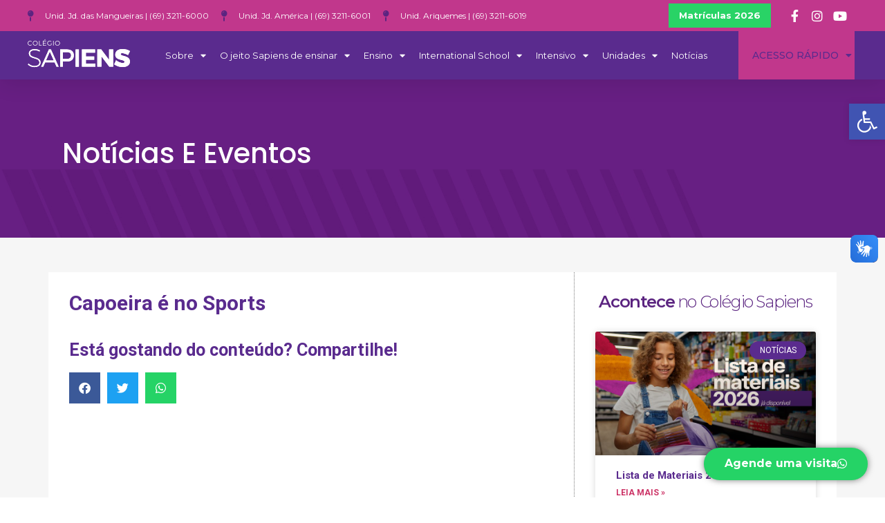

--- FILE ---
content_type: text/html; charset=UTF-8
request_url: https://colegiosapiens.com/capoeira-e-no-sports/
body_size: 131447
content:
<!doctype html>
<html lang="pt-BR">
<head>
	<meta charset="UTF-8">
	<meta name="viewport" content="width=device-width, initial-scale=1">
	<link rel="profile" href="https://gmpg.org/xfn/11">
	<title>Capoeira é no Sports &#8211; Colégio Sapiens</title>
<meta name='robots' content='max-image-preview:large' />
<link rel='dns-prefetch' href='//vlibras.gov.br' />
<link rel='dns-prefetch' href='//www.googletagmanager.com' />
<link rel="alternate" type="application/rss+xml" title="Feed para Colégio Sapiens &raquo;" href="https://colegiosapiens.com/feed/" />
<link rel="alternate" type="application/rss+xml" title="Feed de comentários para Colégio Sapiens &raquo;" href="https://colegiosapiens.com/comments/feed/" />
<link rel="alternate" type="application/rss+xml" title="Feed de comentários para Colégio Sapiens &raquo; Capoeira é no Sports" href="https://colegiosapiens.com/capoeira-e-no-sports/feed/" />
<script>
window._wpemojiSettings = {"baseUrl":"https:\/\/s.w.org\/images\/core\/emoji\/15.0.3\/72x72\/","ext":".png","svgUrl":"https:\/\/s.w.org\/images\/core\/emoji\/15.0.3\/svg\/","svgExt":".svg","source":{"concatemoji":"https:\/\/colegiosapiens.com\/wp-includes\/js\/wp-emoji-release.min.js?ver=6.6.1"}};
/*! This file is auto-generated */
!function(i,n){var o,s,e;function c(e){try{var t={supportTests:e,timestamp:(new Date).valueOf()};sessionStorage.setItem(o,JSON.stringify(t))}catch(e){}}function p(e,t,n){e.clearRect(0,0,e.canvas.width,e.canvas.height),e.fillText(t,0,0);var t=new Uint32Array(e.getImageData(0,0,e.canvas.width,e.canvas.height).data),r=(e.clearRect(0,0,e.canvas.width,e.canvas.height),e.fillText(n,0,0),new Uint32Array(e.getImageData(0,0,e.canvas.width,e.canvas.height).data));return t.every(function(e,t){return e===r[t]})}function u(e,t,n){switch(t){case"flag":return n(e,"\ud83c\udff3\ufe0f\u200d\u26a7\ufe0f","\ud83c\udff3\ufe0f\u200b\u26a7\ufe0f")?!1:!n(e,"\ud83c\uddfa\ud83c\uddf3","\ud83c\uddfa\u200b\ud83c\uddf3")&&!n(e,"\ud83c\udff4\udb40\udc67\udb40\udc62\udb40\udc65\udb40\udc6e\udb40\udc67\udb40\udc7f","\ud83c\udff4\u200b\udb40\udc67\u200b\udb40\udc62\u200b\udb40\udc65\u200b\udb40\udc6e\u200b\udb40\udc67\u200b\udb40\udc7f");case"emoji":return!n(e,"\ud83d\udc26\u200d\u2b1b","\ud83d\udc26\u200b\u2b1b")}return!1}function f(e,t,n){var r="undefined"!=typeof WorkerGlobalScope&&self instanceof WorkerGlobalScope?new OffscreenCanvas(300,150):i.createElement("canvas"),a=r.getContext("2d",{willReadFrequently:!0}),o=(a.textBaseline="top",a.font="600 32px Arial",{});return e.forEach(function(e){o[e]=t(a,e,n)}),o}function t(e){var t=i.createElement("script");t.src=e,t.defer=!0,i.head.appendChild(t)}"undefined"!=typeof Promise&&(o="wpEmojiSettingsSupports",s=["flag","emoji"],n.supports={everything:!0,everythingExceptFlag:!0},e=new Promise(function(e){i.addEventListener("DOMContentLoaded",e,{once:!0})}),new Promise(function(t){var n=function(){try{var e=JSON.parse(sessionStorage.getItem(o));if("object"==typeof e&&"number"==typeof e.timestamp&&(new Date).valueOf()<e.timestamp+604800&&"object"==typeof e.supportTests)return e.supportTests}catch(e){}return null}();if(!n){if("undefined"!=typeof Worker&&"undefined"!=typeof OffscreenCanvas&&"undefined"!=typeof URL&&URL.createObjectURL&&"undefined"!=typeof Blob)try{var e="postMessage("+f.toString()+"("+[JSON.stringify(s),u.toString(),p.toString()].join(",")+"));",r=new Blob([e],{type:"text/javascript"}),a=new Worker(URL.createObjectURL(r),{name:"wpTestEmojiSupports"});return void(a.onmessage=function(e){c(n=e.data),a.terminate(),t(n)})}catch(e){}c(n=f(s,u,p))}t(n)}).then(function(e){for(var t in e)n.supports[t]=e[t],n.supports.everything=n.supports.everything&&n.supports[t],"flag"!==t&&(n.supports.everythingExceptFlag=n.supports.everythingExceptFlag&&n.supports[t]);n.supports.everythingExceptFlag=n.supports.everythingExceptFlag&&!n.supports.flag,n.DOMReady=!1,n.readyCallback=function(){n.DOMReady=!0}}).then(function(){return e}).then(function(){var e;n.supports.everything||(n.readyCallback(),(e=n.source||{}).concatemoji?t(e.concatemoji):e.wpemoji&&e.twemoji&&(t(e.twemoji),t(e.wpemoji)))}))}((window,document),window._wpemojiSettings);
</script>
<style id='wp-emoji-styles-inline-css'>

	img.wp-smiley, img.emoji {
		display: inline !important;
		border: none !important;
		box-shadow: none !important;
		height: 1em !important;
		width: 1em !important;
		margin: 0 0.07em !important;
		vertical-align: -0.1em !important;
		background: none !important;
		padding: 0 !important;
	}
</style>
<link rel='stylesheet' id='wp-block-library-css' href='https://colegiosapiens.com/wp-includes/css/dist/block-library/style.min.css?ver=6.6.1' media='all' />
<style id='classic-theme-styles-inline-css'>
/*! This file is auto-generated */
.wp-block-button__link{color:#fff;background-color:#32373c;border-radius:9999px;box-shadow:none;text-decoration:none;padding:calc(.667em + 2px) calc(1.333em + 2px);font-size:1.125em}.wp-block-file__button{background:#32373c;color:#fff;text-decoration:none}
</style>
<style id='global-styles-inline-css'>
:root{--wp--preset--aspect-ratio--square: 1;--wp--preset--aspect-ratio--4-3: 4/3;--wp--preset--aspect-ratio--3-4: 3/4;--wp--preset--aspect-ratio--3-2: 3/2;--wp--preset--aspect-ratio--2-3: 2/3;--wp--preset--aspect-ratio--16-9: 16/9;--wp--preset--aspect-ratio--9-16: 9/16;--wp--preset--color--black: #000000;--wp--preset--color--cyan-bluish-gray: #abb8c3;--wp--preset--color--white: #ffffff;--wp--preset--color--pale-pink: #f78da7;--wp--preset--color--vivid-red: #cf2e2e;--wp--preset--color--luminous-vivid-orange: #ff6900;--wp--preset--color--luminous-vivid-amber: #fcb900;--wp--preset--color--light-green-cyan: #7bdcb5;--wp--preset--color--vivid-green-cyan: #00d084;--wp--preset--color--pale-cyan-blue: #8ed1fc;--wp--preset--color--vivid-cyan-blue: #0693e3;--wp--preset--color--vivid-purple: #9b51e0;--wp--preset--gradient--vivid-cyan-blue-to-vivid-purple: linear-gradient(135deg,rgba(6,147,227,1) 0%,rgb(155,81,224) 100%);--wp--preset--gradient--light-green-cyan-to-vivid-green-cyan: linear-gradient(135deg,rgb(122,220,180) 0%,rgb(0,208,130) 100%);--wp--preset--gradient--luminous-vivid-amber-to-luminous-vivid-orange: linear-gradient(135deg,rgba(252,185,0,1) 0%,rgba(255,105,0,1) 100%);--wp--preset--gradient--luminous-vivid-orange-to-vivid-red: linear-gradient(135deg,rgba(255,105,0,1) 0%,rgb(207,46,46) 100%);--wp--preset--gradient--very-light-gray-to-cyan-bluish-gray: linear-gradient(135deg,rgb(238,238,238) 0%,rgb(169,184,195) 100%);--wp--preset--gradient--cool-to-warm-spectrum: linear-gradient(135deg,rgb(74,234,220) 0%,rgb(151,120,209) 20%,rgb(207,42,186) 40%,rgb(238,44,130) 60%,rgb(251,105,98) 80%,rgb(254,248,76) 100%);--wp--preset--gradient--blush-light-purple: linear-gradient(135deg,rgb(255,206,236) 0%,rgb(152,150,240) 100%);--wp--preset--gradient--blush-bordeaux: linear-gradient(135deg,rgb(254,205,165) 0%,rgb(254,45,45) 50%,rgb(107,0,62) 100%);--wp--preset--gradient--luminous-dusk: linear-gradient(135deg,rgb(255,203,112) 0%,rgb(199,81,192) 50%,rgb(65,88,208) 100%);--wp--preset--gradient--pale-ocean: linear-gradient(135deg,rgb(255,245,203) 0%,rgb(182,227,212) 50%,rgb(51,167,181) 100%);--wp--preset--gradient--electric-grass: linear-gradient(135deg,rgb(202,248,128) 0%,rgb(113,206,126) 100%);--wp--preset--gradient--midnight: linear-gradient(135deg,rgb(2,3,129) 0%,rgb(40,116,252) 100%);--wp--preset--font-size--small: 13px;--wp--preset--font-size--medium: 20px;--wp--preset--font-size--large: 36px;--wp--preset--font-size--x-large: 42px;--wp--preset--spacing--20: 0.44rem;--wp--preset--spacing--30: 0.67rem;--wp--preset--spacing--40: 1rem;--wp--preset--spacing--50: 1.5rem;--wp--preset--spacing--60: 2.25rem;--wp--preset--spacing--70: 3.38rem;--wp--preset--spacing--80: 5.06rem;--wp--preset--shadow--natural: 6px 6px 9px rgba(0, 0, 0, 0.2);--wp--preset--shadow--deep: 12px 12px 50px rgba(0, 0, 0, 0.4);--wp--preset--shadow--sharp: 6px 6px 0px rgba(0, 0, 0, 0.2);--wp--preset--shadow--outlined: 6px 6px 0px -3px rgba(255, 255, 255, 1), 6px 6px rgba(0, 0, 0, 1);--wp--preset--shadow--crisp: 6px 6px 0px rgba(0, 0, 0, 1);}:where(.is-layout-flex){gap: 0.5em;}:where(.is-layout-grid){gap: 0.5em;}body .is-layout-flex{display: flex;}.is-layout-flex{flex-wrap: wrap;align-items: center;}.is-layout-flex > :is(*, div){margin: 0;}body .is-layout-grid{display: grid;}.is-layout-grid > :is(*, div){margin: 0;}:where(.wp-block-columns.is-layout-flex){gap: 2em;}:where(.wp-block-columns.is-layout-grid){gap: 2em;}:where(.wp-block-post-template.is-layout-flex){gap: 1.25em;}:where(.wp-block-post-template.is-layout-grid){gap: 1.25em;}.has-black-color{color: var(--wp--preset--color--black) !important;}.has-cyan-bluish-gray-color{color: var(--wp--preset--color--cyan-bluish-gray) !important;}.has-white-color{color: var(--wp--preset--color--white) !important;}.has-pale-pink-color{color: var(--wp--preset--color--pale-pink) !important;}.has-vivid-red-color{color: var(--wp--preset--color--vivid-red) !important;}.has-luminous-vivid-orange-color{color: var(--wp--preset--color--luminous-vivid-orange) !important;}.has-luminous-vivid-amber-color{color: var(--wp--preset--color--luminous-vivid-amber) !important;}.has-light-green-cyan-color{color: var(--wp--preset--color--light-green-cyan) !important;}.has-vivid-green-cyan-color{color: var(--wp--preset--color--vivid-green-cyan) !important;}.has-pale-cyan-blue-color{color: var(--wp--preset--color--pale-cyan-blue) !important;}.has-vivid-cyan-blue-color{color: var(--wp--preset--color--vivid-cyan-blue) !important;}.has-vivid-purple-color{color: var(--wp--preset--color--vivid-purple) !important;}.has-black-background-color{background-color: var(--wp--preset--color--black) !important;}.has-cyan-bluish-gray-background-color{background-color: var(--wp--preset--color--cyan-bluish-gray) !important;}.has-white-background-color{background-color: var(--wp--preset--color--white) !important;}.has-pale-pink-background-color{background-color: var(--wp--preset--color--pale-pink) !important;}.has-vivid-red-background-color{background-color: var(--wp--preset--color--vivid-red) !important;}.has-luminous-vivid-orange-background-color{background-color: var(--wp--preset--color--luminous-vivid-orange) !important;}.has-luminous-vivid-amber-background-color{background-color: var(--wp--preset--color--luminous-vivid-amber) !important;}.has-light-green-cyan-background-color{background-color: var(--wp--preset--color--light-green-cyan) !important;}.has-vivid-green-cyan-background-color{background-color: var(--wp--preset--color--vivid-green-cyan) !important;}.has-pale-cyan-blue-background-color{background-color: var(--wp--preset--color--pale-cyan-blue) !important;}.has-vivid-cyan-blue-background-color{background-color: var(--wp--preset--color--vivid-cyan-blue) !important;}.has-vivid-purple-background-color{background-color: var(--wp--preset--color--vivid-purple) !important;}.has-black-border-color{border-color: var(--wp--preset--color--black) !important;}.has-cyan-bluish-gray-border-color{border-color: var(--wp--preset--color--cyan-bluish-gray) !important;}.has-white-border-color{border-color: var(--wp--preset--color--white) !important;}.has-pale-pink-border-color{border-color: var(--wp--preset--color--pale-pink) !important;}.has-vivid-red-border-color{border-color: var(--wp--preset--color--vivid-red) !important;}.has-luminous-vivid-orange-border-color{border-color: var(--wp--preset--color--luminous-vivid-orange) !important;}.has-luminous-vivid-amber-border-color{border-color: var(--wp--preset--color--luminous-vivid-amber) !important;}.has-light-green-cyan-border-color{border-color: var(--wp--preset--color--light-green-cyan) !important;}.has-vivid-green-cyan-border-color{border-color: var(--wp--preset--color--vivid-green-cyan) !important;}.has-pale-cyan-blue-border-color{border-color: var(--wp--preset--color--pale-cyan-blue) !important;}.has-vivid-cyan-blue-border-color{border-color: var(--wp--preset--color--vivid-cyan-blue) !important;}.has-vivid-purple-border-color{border-color: var(--wp--preset--color--vivid-purple) !important;}.has-vivid-cyan-blue-to-vivid-purple-gradient-background{background: var(--wp--preset--gradient--vivid-cyan-blue-to-vivid-purple) !important;}.has-light-green-cyan-to-vivid-green-cyan-gradient-background{background: var(--wp--preset--gradient--light-green-cyan-to-vivid-green-cyan) !important;}.has-luminous-vivid-amber-to-luminous-vivid-orange-gradient-background{background: var(--wp--preset--gradient--luminous-vivid-amber-to-luminous-vivid-orange) !important;}.has-luminous-vivid-orange-to-vivid-red-gradient-background{background: var(--wp--preset--gradient--luminous-vivid-orange-to-vivid-red) !important;}.has-very-light-gray-to-cyan-bluish-gray-gradient-background{background: var(--wp--preset--gradient--very-light-gray-to-cyan-bluish-gray) !important;}.has-cool-to-warm-spectrum-gradient-background{background: var(--wp--preset--gradient--cool-to-warm-spectrum) !important;}.has-blush-light-purple-gradient-background{background: var(--wp--preset--gradient--blush-light-purple) !important;}.has-blush-bordeaux-gradient-background{background: var(--wp--preset--gradient--blush-bordeaux) !important;}.has-luminous-dusk-gradient-background{background: var(--wp--preset--gradient--luminous-dusk) !important;}.has-pale-ocean-gradient-background{background: var(--wp--preset--gradient--pale-ocean) !important;}.has-electric-grass-gradient-background{background: var(--wp--preset--gradient--electric-grass) !important;}.has-midnight-gradient-background{background: var(--wp--preset--gradient--midnight) !important;}.has-small-font-size{font-size: var(--wp--preset--font-size--small) !important;}.has-medium-font-size{font-size: var(--wp--preset--font-size--medium) !important;}.has-large-font-size{font-size: var(--wp--preset--font-size--large) !important;}.has-x-large-font-size{font-size: var(--wp--preset--font-size--x-large) !important;}
:where(.wp-block-post-template.is-layout-flex){gap: 1.25em;}:where(.wp-block-post-template.is-layout-grid){gap: 1.25em;}
:where(.wp-block-columns.is-layout-flex){gap: 2em;}:where(.wp-block-columns.is-layout-grid){gap: 2em;}
:root :where(.wp-block-pullquote){font-size: 1.5em;line-height: 1.6;}
</style>
<link rel='stylesheet' id='hello-elementor-css' href='https://colegiosapiens.com/wp-content/themes/hello-elementor/style.min.css?ver=3.1.1' media='all' />
<link rel='stylesheet' id='hello-elementor-theme-style-css' href='https://colegiosapiens.com/wp-content/themes/hello-elementor/theme.min.css?ver=3.1.1' media='all' />
<link rel='stylesheet' id='hello-elementor-header-footer-css' href='https://colegiosapiens.com/wp-content/themes/hello-elementor/header-footer.min.css?ver=3.1.1' media='all' />
<link rel='stylesheet' id='elementor-frontend-css' href='https://colegiosapiens.com/wp-content/plugins/elementor/assets/css/frontend-lite.min.css?ver=3.23.4' media='all' />
<link rel='stylesheet' id='elementor-post-5-css' href='https://colegiosapiens.com/wp-content/uploads/elementor/css/post-5.css?ver=1729702838' media='all' />
<link rel='stylesheet' id='elementor-icons-css' href='https://colegiosapiens.com/wp-content/plugins/elementor/assets/lib/eicons/css/elementor-icons.min.css?ver=5.30.0' media='all' />
<link rel='stylesheet' id='swiper-css' href='https://colegiosapiens.com/wp-content/plugins/elementor/assets/lib/swiper/v8/css/swiper.min.css?ver=8.4.5' media='all' />
<link rel='stylesheet' id='elementor-pro-css' href='https://colegiosapiens.com/wp-content/plugins/elementor-pro/assets/css/frontend-lite.min.css?ver=3.23.3' media='all' />
<link rel='stylesheet' id='elementor-post-85932-css' href='https://colegiosapiens.com/wp-content/uploads/elementor/css/post-85932.css?ver=1762202645' media='all' />
<link rel='stylesheet' id='elementor-post-250-css' href='https://colegiosapiens.com/wp-content/uploads/elementor/css/post-250.css?ver=1760541914' media='all' />
<link rel='stylesheet' id='elementor-post-85948-css' href='https://colegiosapiens.com/wp-content/uploads/elementor/css/post-85948.css?ver=1724348010' media='all' />
<link rel='stylesheet' id='elementor-post-91577-css' href='https://colegiosapiens.com/wp-content/uploads/elementor/css/post-91577.css?ver=1762202054' media='all' />
<link rel='stylesheet' id='pojo-a11y-css' href='https://colegiosapiens.com/wp-content/plugins/pojo-accessibility/assets/css/style.min.css?ver=1.0.0' media='all' />
<link rel='stylesheet' id='eael-general-css' href='https://colegiosapiens.com/wp-content/plugins/essential-addons-for-elementor-lite/assets/front-end/css/view/general.min.css?ver=6.0.1' media='all' />
<link rel='stylesheet' id='intlTelInput-css' href='https://colegiosapiens.com/wp-content/plugins/telephone-field-for-elementor-forms/lib/css/intlTelInput.min.css?ver=6.6.1' media='all' />
<link rel='stylesheet' id='elementor_tel-css' href='https://colegiosapiens.com/wp-content/plugins/telephone-field-for-elementor-forms/lib/css/elementor-tel.css?ver=10.4.7' media='all' />
<link rel='stylesheet' id='google-fonts-1-css' href='https://fonts.googleapis.com/css?family=Roboto%3A100%2C100italic%2C200%2C200italic%2C300%2C300italic%2C400%2C400italic%2C500%2C500italic%2C600%2C600italic%2C700%2C700italic%2C800%2C800italic%2C900%2C900italic%7CRoboto+Slab%3A100%2C100italic%2C200%2C200italic%2C300%2C300italic%2C400%2C400italic%2C500%2C500italic%2C600%2C600italic%2C700%2C700italic%2C800%2C800italic%2C900%2C900italic%7CMontserrat%3A100%2C100italic%2C200%2C200italic%2C300%2C300italic%2C400%2C400italic%2C500%2C500italic%2C600%2C600italic%2C700%2C700italic%2C800%2C800italic%2C900%2C900italic%7CPoppins%3A100%2C100italic%2C200%2C200italic%2C300%2C300italic%2C400%2C400italic%2C500%2C500italic%2C600%2C600italic%2C700%2C700italic%2C800%2C800italic%2C900%2C900italic&#038;display=auto&#038;ver=6.6.1' media='all' />
<link rel='stylesheet' id='elementor-icons-shared-0-css' href='https://colegiosapiens.com/wp-content/plugins/elementor/assets/lib/font-awesome/css/fontawesome.min.css?ver=5.15.3' media='all' />
<link rel='stylesheet' id='elementor-icons-fa-solid-css' href='https://colegiosapiens.com/wp-content/plugins/elementor/assets/lib/font-awesome/css/solid.min.css?ver=5.15.3' media='all' />
<link rel='stylesheet' id='elementor-icons-fa-brands-css' href='https://colegiosapiens.com/wp-content/plugins/elementor/assets/lib/font-awesome/css/brands.min.css?ver=5.15.3' media='all' />
<link rel="preconnect" href="https://fonts.gstatic.com/" crossorigin><!--n2css--><script src="https://vlibras.gov.br/app/vlibras-plugin.js?ver=1.0" id="vlibrasjs-js"></script>
<script id="vlibrasjs-js-after">
try{vlibrasjs.load({ async: true });}catch(e){}
</script>
<script src="https://colegiosapiens.com/wp-includes/js/jquery/jquery.min.js?ver=3.7.1" id="jquery-core-js"></script>
<script src="https://colegiosapiens.com/wp-includes/js/jquery/jquery-migrate.min.js?ver=3.4.1" id="jquery-migrate-js"></script>
<script src="https://colegiosapiens.com/wp-content/plugins/telephone-field-for-elementor-forms/lib/js/intlTelInput-jquery.js?ver=6.6.1" id="intlTelInput_elementor-js"></script>
<script id="elementor_tel-js-extra">
var elementor_tel = {"utilsScript":"https:\/\/colegiosapiens.com\/wp-content\/plugins\/telephone-field-for-elementor-forms\/lib\/js\/utils.js"};
</script>
<script src="https://colegiosapiens.com/wp-content/plugins/telephone-field-for-elementor-forms/lib/js/elementor_tel.js?ver=6.6.1" id="elementor_tel-js"></script>
<link rel="https://api.w.org/" href="https://colegiosapiens.com/wp-json/" /><link rel="alternate" title="JSON" type="application/json" href="https://colegiosapiens.com/wp-json/wp/v2/posts/28983" /><link rel="EditURI" type="application/rsd+xml" title="RSD" href="https://colegiosapiens.com/xmlrpc.php?rsd" />
<meta name="generator" content="WordPress 6.6.1" />
<link rel="canonical" href="https://colegiosapiens.com/capoeira-e-no-sports/" />
<link rel='shortlink' href='https://colegiosapiens.com/?p=28983' />
<link rel="alternate" title="oEmbed (JSON)" type="application/json+oembed" href="https://colegiosapiens.com/wp-json/oembed/1.0/embed?url=https%3A%2F%2Fcolegiosapiens.com%2Fcapoeira-e-no-sports%2F" />
<link rel="alternate" title="oEmbed (XML)" type="text/xml+oembed" href="https://colegiosapiens.com/wp-json/oembed/1.0/embed?url=https%3A%2F%2Fcolegiosapiens.com%2Fcapoeira-e-no-sports%2F&#038;format=xml" />
<meta name="generator" content="Site Kit by Google 1.133.0" />		<script type="text/javascript">
				(function(c,l,a,r,i,t,y){
					c[a]=c[a]||function(){(c[a].q=c[a].q||[]).push(arguments)};t=l.createElement(r);t.async=1;
					t.src="https://www.clarity.ms/tag/"+i+"?ref=wordpress";y=l.getElementsByTagName(r)[0];y.parentNode.insertBefore(t,y);
				})(window, document, "clarity", "script", "txc2kgh0s2");
		</script>
		<meta name="generator" content="Elementor 3.23.4; features: e_optimized_css_loading, additional_custom_breakpoints, e_lazyload; settings: css_print_method-external, google_font-enabled, font_display-auto">
<script src="[data-uri]" defer></script>
<style type="text/css">
#pojo-a11y-toolbar .pojo-a11y-toolbar-toggle a{ background-color: #4054b2;	color: #ffffff;}
#pojo-a11y-toolbar .pojo-a11y-toolbar-overlay, #pojo-a11y-toolbar .pojo-a11y-toolbar-overlay ul.pojo-a11y-toolbar-items.pojo-a11y-links{ border-color: #4054b2;}
body.pojo-a11y-focusable a:focus{ outline-style: solid !important;	outline-width: 1px !important;	outline-color: #FF0000 !important;}
#pojo-a11y-toolbar{ top: 150px !important;}
#pojo-a11y-toolbar .pojo-a11y-toolbar-overlay{ background-color: #ffffff;}
#pojo-a11y-toolbar .pojo-a11y-toolbar-overlay ul.pojo-a11y-toolbar-items li.pojo-a11y-toolbar-item a, #pojo-a11y-toolbar .pojo-a11y-toolbar-overlay p.pojo-a11y-toolbar-title{ color: #333333;}
#pojo-a11y-toolbar .pojo-a11y-toolbar-overlay ul.pojo-a11y-toolbar-items li.pojo-a11y-toolbar-item a.active{ background-color: #4054b2;	color: #ffffff;}
@media (max-width: 767px) { #pojo-a11y-toolbar { top: 50px !important; } }</style>			<style>
				.e-con.e-parent:nth-of-type(n+4):not(.e-lazyloaded):not(.e-no-lazyload),
				.e-con.e-parent:nth-of-type(n+4):not(.e-lazyloaded):not(.e-no-lazyload) * {
					background-image: none !important;
				}
				@media screen and (max-height: 1024px) {
					.e-con.e-parent:nth-of-type(n+3):not(.e-lazyloaded):not(.e-no-lazyload),
					.e-con.e-parent:nth-of-type(n+3):not(.e-lazyloaded):not(.e-no-lazyload) * {
						background-image: none !important;
					}
				}
				@media screen and (max-height: 640px) {
					.e-con.e-parent:nth-of-type(n+2):not(.e-lazyloaded):not(.e-no-lazyload),
					.e-con.e-parent:nth-of-type(n+2):not(.e-lazyloaded):not(.e-no-lazyload) * {
						background-image: none !important;
					}
				}
			</style>
			
<!-- Snippet do Gerenciador de Tags do Google adicionado pelo Site Kit -->
<script>
			( function( w, d, s, l, i ) {
				w[l] = w[l] || [];
				w[l].push( {'gtm.start': new Date().getTime(), event: 'gtm.js'} );
				var f = d.getElementsByTagName( s )[0],
					j = d.createElement( s ), dl = l != 'dataLayer' ? '&l=' + l : '';
				j.async = true;
				j.src = 'https://www.googletagmanager.com/gtm.js?id=' + i + dl;
				f.parentNode.insertBefore( j, f );
			} )( window, document, 'script', 'dataLayer', 'GTM-TJHL5BM' );
			
</script>

<!-- Finalizar o snippet do Gerenciador de Tags do Google adicionado pelo Site Kit -->
<link rel="icon" href="https://colegiosapiens.com/wp-content/uploads/2022/02/cropped-cropped-colegio-180x180-1-32x32.png" sizes="32x32" />
<link rel="icon" href="https://colegiosapiens.com/wp-content/uploads/2022/02/cropped-cropped-colegio-180x180-1-192x192.png" sizes="192x192" />
<link rel="apple-touch-icon" href="https://colegiosapiens.com/wp-content/uploads/2022/02/cropped-cropped-colegio-180x180-1-180x180.png" />
<meta name="msapplication-TileImage" content="https://colegiosapiens.com/wp-content/uploads/2022/02/cropped-cropped-colegio-180x180-1-270x270.png" />
</head>
<body data-rsssl=1 class="post-template-default single single-post postid-28983 single-format-gallery elementor-default elementor-kit-5 elementor-page-85948">

		<!-- Snippet do Google Tag Manager (noscript) adicionado pelo Site Kit -->
		<noscript>
			<iframe src="https://www.googletagmanager.com/ns.html?id=GTM-TJHL5BM" height="0" width="0" style="display:none;visibility:hidden"></iframe>
		</noscript>
		<!-- Finalizar o snippet do Gerenciador de Tags do Google (noscript) adicionado pelo Site Kit -->
		
<a class="skip-link screen-reader-text" href="#content">Ir para o conteúdo</a>

		<div data-elementor-type="header" data-elementor-id="85932" class="elementor elementor-85932 elementor-location-header" data-elementor-post-type="elementor_library">
					<section data-particle_enable="false" data-particle-mobile-disabled="false" class="elementor-section elementor-top-section elementor-element elementor-element-c64c6ce elementor-hidden-desktop elementor-section-boxed elementor-section-height-default elementor-section-height-default" data-id="c64c6ce" data-element_type="section" data-settings="{&quot;background_background&quot;:&quot;classic&quot;}">
						<div class="elementor-container elementor-column-gap-no">
					<div class="elementor-column elementor-col-100 elementor-top-column elementor-element elementor-element-3bc6541" data-id="3bc6541" data-element_type="column">
			<div class="elementor-widget-wrap elementor-element-populated">
						<div class="elementor-element elementor-element-8abd493 elementor-nav-menu__align-center elementor-nav-menu__text-align-center elementor-nav-menu--dropdown-tablet elementor-widget elementor-widget-nav-menu" data-id="8abd493" data-element_type="widget" data-settings="{&quot;layout&quot;:&quot;horizontal&quot;,&quot;submenu_icon&quot;:{&quot;value&quot;:&quot;&lt;i class=\&quot;fas fa-caret-down\&quot;&gt;&lt;\/i&gt;&quot;,&quot;library&quot;:&quot;fa-solid&quot;}}" data-widget_type="nav-menu.default">
				<div class="elementor-widget-container">
			<link rel="stylesheet" href="https://colegiosapiens.com/wp-content/plugins/elementor-pro/assets/css/widget-nav-menu.min.css?ver=1724266319">			<nav aria-label="Menu" class="elementor-nav-menu--main elementor-nav-menu__container elementor-nav-menu--layout-horizontal e--pointer-underline e--animation-fade">
				<ul id="menu-1-8abd493" class="elementor-nav-menu"><li class="menu-item menu-item-type-custom menu-item-object-custom menu-item-has-children menu-item-828"><a href="#" class="elementor-item elementor-item-anchor">Acesso Rápido</a>
<ul class="sub-menu elementor-nav-menu--dropdown">
	<li class="menu-item menu-item-type-custom menu-item-object-custom menu-item-829"><a href="https://portal.gruposapiens.com.br/FrameHTML/web/app/edu/PortalEducacional/login/" class="elementor-sub-item">Área do Aluno</a></li>
	<li class="menu-item menu-item-type-custom menu-item-object-custom menu-item-848"><a href="https://portal.gruposapiens.com.br//Corpore.Net/Login.aspx?DefaultAlias=CorporeRM" class="elementor-sub-item">Área do Professor</a></li>
	<li class="menu-item menu-item-type-custom menu-item-object-custom menu-item-849"><a href="https://portal.gruposapiens.com.br/framehtml/web/app/RH/PortalMeuRH/#/login" class="elementor-sub-item elementor-item-anchor">Área do Colaborador</a></li>
	<li class="menu-item menu-item-type-custom menu-item-object-custom menu-item-90482"><a href="https://contatoseguro.com.br/gruposapiens" class="elementor-sub-item">Ouvidoria</a></li>
</ul>
</li>
</ul>			</nav>
						<nav class="elementor-nav-menu--dropdown elementor-nav-menu__container" aria-hidden="true">
				<ul id="menu-2-8abd493" class="elementor-nav-menu"><li class="menu-item menu-item-type-custom menu-item-object-custom menu-item-has-children menu-item-828"><a href="#" class="elementor-item elementor-item-anchor" tabindex="-1">Acesso Rápido</a>
<ul class="sub-menu elementor-nav-menu--dropdown">
	<li class="menu-item menu-item-type-custom menu-item-object-custom menu-item-829"><a href="https://portal.gruposapiens.com.br/FrameHTML/web/app/edu/PortalEducacional/login/" class="elementor-sub-item" tabindex="-1">Área do Aluno</a></li>
	<li class="menu-item menu-item-type-custom menu-item-object-custom menu-item-848"><a href="https://portal.gruposapiens.com.br//Corpore.Net/Login.aspx?DefaultAlias=CorporeRM" class="elementor-sub-item" tabindex="-1">Área do Professor</a></li>
	<li class="menu-item menu-item-type-custom menu-item-object-custom menu-item-849"><a href="https://portal.gruposapiens.com.br/framehtml/web/app/RH/PortalMeuRH/#/login" class="elementor-sub-item elementor-item-anchor" tabindex="-1">Área do Colaborador</a></li>
	<li class="menu-item menu-item-type-custom menu-item-object-custom menu-item-90482"><a href="https://contatoseguro.com.br/gruposapiens" class="elementor-sub-item" tabindex="-1">Ouvidoria</a></li>
</ul>
</li>
</ul>			</nav>
				</div>
				</div>
					</div>
		</div>
					</div>
		</section>
				<section data-particle_enable="false" data-particle-mobile-disabled="false" class="elementor-section elementor-top-section elementor-element elementor-element-265b7dd1 elementor-section-full_width elementor-section-height-default elementor-section-height-default" data-id="265b7dd1" data-element_type="section" id="header_pop" data-settings="{&quot;sticky&quot;:&quot;top&quot;,&quot;sticky_on&quot;:[&quot;desktop&quot;,&quot;tablet&quot;,&quot;mobile&quot;],&quot;sticky_offset&quot;:0,&quot;sticky_effects_offset&quot;:0}">
						<div class="elementor-container elementor-column-gap-default">
					<div class="elementor-column elementor-col-100 elementor-top-column elementor-element elementor-element-33f7b134" data-id="33f7b134" data-element_type="column">
			<div class="elementor-widget-wrap elementor-element-populated">
						<section data-particle_enable="false" data-particle-mobile-disabled="false" class="elementor-section elementor-inner-section elementor-element elementor-element-311463ea elementor-reverse-mobile elementor-section-boxed elementor-section-height-default elementor-section-height-default" data-id="311463ea" data-element_type="section" data-settings="{&quot;background_background&quot;:&quot;classic&quot;}">
						<div class="elementor-container elementor-column-gap-default">
					<div class="elementor-column elementor-col-33 elementor-inner-column elementor-element elementor-element-4b4e6444 elementor-hidden-phone" data-id="4b4e6444" data-element_type="column">
			<div class="elementor-widget-wrap elementor-element-populated">
						<div class="elementor-element elementor-element-46f882e8 elementor-icon-list--layout-inline elementor-align-left elementor-mobile-align-center elementor-widget__width-initial elementor-list-item-link-full_width elementor-widget elementor-widget-icon-list" data-id="46f882e8" data-element_type="widget" data-widget_type="icon-list.default">
				<div class="elementor-widget-container">
			<link rel="stylesheet" href="https://colegiosapiens.com/wp-content/plugins/elementor/assets/css/widget-icon-list.min.css">		<ul class="elementor-icon-list-items elementor-inline-items">
							<li class="elementor-icon-list-item elementor-inline-item">
											<span class="elementor-icon-list-icon">
							<i aria-hidden="true" class="fas fa-map-pin"></i>						</span>
										<span class="elementor-icon-list-text">Unid. Jd. das Mangueiras | (69) 3211-6000</span>
									</li>
								<li class="elementor-icon-list-item elementor-inline-item">
											<span class="elementor-icon-list-icon">
							<i aria-hidden="true" class="fas fa-map-pin"></i>						</span>
										<span class="elementor-icon-list-text">Unid. Jd. América | (69) 3211-6001 </span>
									</li>
								<li class="elementor-icon-list-item elementor-inline-item">
											<span class="elementor-icon-list-icon">
							<i aria-hidden="true" class="fas fa-map-pin"></i>						</span>
										<span class="elementor-icon-list-text">Unid. Ariquemes | (69) 3211-6019</span>
									</li>
						</ul>
				</div>
				</div>
					</div>
		</div>
				<div class="elementor-column elementor-col-33 elementor-inner-column elementor-element elementor-element-e2196e1 elementor-hidden-mobile" data-id="e2196e1" data-element_type="column">
			<div class="elementor-widget-wrap elementor-element-populated">
						<div class="elementor-element elementor-element-ced423d elementor-align-center elementor-widget__width-initial elementor-invisible elementor-widget elementor-widget-button" data-id="ced423d" data-element_type="widget" data-settings="{&quot;_animation&quot;:&quot;bounceIn&quot;}" data-widget_type="button.default">
				<div class="elementor-widget-container">
					<div class="elementor-button-wrapper">
			<a class="elementor-button elementor-button-link elementor-size-sm" href="https://wa.me/556932116028" target="_blank">
						<span class="elementor-button-content-wrapper">
									<span class="elementor-button-text">Matrículas 2026</span>
					</span>
					</a>
		</div>
				</div>
				</div>
					</div>
		</div>
				<div class="elementor-column elementor-col-33 elementor-inner-column elementor-element elementor-element-20ff365e elementor-hidden-mobile" data-id="20ff365e" data-element_type="column">
			<div class="elementor-widget-wrap elementor-element-populated">
						<div class="elementor-element elementor-element-1e1aab3b elementor-icon-list--layout-inline elementor-align-right elementor-mobile-align-left elementor-widget__width-initial elementor-list-item-link-full_width elementor-widget elementor-widget-icon-list" data-id="1e1aab3b" data-element_type="widget" data-widget_type="icon-list.default">
				<div class="elementor-widget-container">
					<ul class="elementor-icon-list-items elementor-inline-items">
							<li class="elementor-icon-list-item elementor-inline-item">
											<a href="https://pt-br.facebook.com/colegioecursosapiens/" target="_blank">

												<span class="elementor-icon-list-icon">
							<i aria-hidden="true" class="fab fa-facebook-f"></i>						</span>
										<span class="elementor-icon-list-text"></span>
											</a>
									</li>
								<li class="elementor-icon-list-item elementor-inline-item">
											<a href="https://www.instagram.com/colegioecursosapiens/" target="_blank">

												<span class="elementor-icon-list-icon">
							<i aria-hidden="true" class="fab fa-instagram"></i>						</span>
										<span class="elementor-icon-list-text"></span>
											</a>
									</li>
								<li class="elementor-icon-list-item elementor-inline-item">
											<a href="https://www.youtube.com/colegiosapiens" target="_blank">

												<span class="elementor-icon-list-icon">
							<i aria-hidden="true" class="fab fa-youtube"></i>						</span>
										<span class="elementor-icon-list-text"></span>
											</a>
									</li>
						</ul>
				</div>
				</div>
					</div>
		</div>
					</div>
		</section>
				<section data-particle_enable="false" data-particle-mobile-disabled="false" class="elementor-section elementor-inner-section elementor-element elementor-element-46feb48a elementor-section-boxed elementor-section-height-default elementor-section-height-default" data-id="46feb48a" data-element_type="section" data-settings="{&quot;background_background&quot;:&quot;classic&quot;}">
						<div class="elementor-container elementor-column-gap-no">
					<div class="elementor-column elementor-col-33 elementor-inner-column elementor-element elementor-element-21976590" data-id="21976590" data-element_type="column">
			<div class="elementor-widget-wrap elementor-element-populated">
						<div class="elementor-element elementor-element-e32a0d3 elementor-widget__width-initial elementor-view-default elementor-widget elementor-widget-icon" data-id="e32a0d3" data-element_type="widget" data-widget_type="icon.default">
				<div class="elementor-widget-container">
					<div class="elementor-icon-wrapper">
			<a class="elementor-icon" href="https://colegiosapiens.com">
			<svg xmlns="http://www.w3.org/2000/svg" id="Camada_1" data-name="Camada 1" viewBox="0 0 128.36 34.95"><defs><style>      .cls-1 {        fill: #fff;      }    </style></defs><g><path class="cls-1" d="M8.89,13.74c-3.58,0-5.9,1.48-5.9,3.83,0,6.86,13.25,3.32,13.18,11.64,0,3.48-3.13,5.74-7.84,5.74-2.99,0-6.06-1.32-8.02-3.26l.71-1.19c1.83,1.9,4.7,3.06,7.35,3.06,3.87,0,6.35-1.68,6.35-4.32.07-7.05-13.18-3.45-13.18-11.56,0-3.26,2.96-5.35,7.41-5.35,2.29,0,4.77.74,6.45,1.83l-.61,1.22c-1.68-1.1-3.96-1.64-5.89-1.64"></path><path class="cls-1" d="M33.78,28.94h-11.82l-2.42,5.55h-2.63l9.74-21.71h2.57l9.71,21.71h-2.7l-2.45-5.55ZM32.78,26.64l-4.94-11.16-4.87,11.16h9.8Z"></path><path class="cls-1" d="M57.9,20.18c0,4.91-3.13,7.76-8.59,7.76h-4.99v6.54h-3.66V12.77h8.65c5.46,0,8.59,2.7,8.59,7.41M54.4,20.28c0-2.85-1.89-4.21-5.24-4.21h-4.83v8.59h4.83c3.35,0,5.24-1.43,5.24-4.38"></path><rect class="cls-1" x="60.11" y="12.77" width="4.15" height="21.71"></rect><polygon class="cls-1" points="84.61 12.77 84.61 16.84 72.98 16.84 72.98 21.55 83.44 21.55 83.44 25.62 72.98 25.62 72.98 30.42 84.95 30.42 84.95 34.49 68.08 34.49 68.08 12.77 84.61 12.77"></polygon><polygon class="cls-1" points="92.27 12.74 102.13 25.83 102.13 12.74 107.41 12.74 107.41 34.49 102.44 34.49 92.58 21.46 92.58 34.49 87.28 34.49 87.28 12.74 92.27 12.74"></polygon><path class="cls-1" d="M118.54,17.4c-1.11,0-1.83.38-1.83,1.2,0,3.26,11.58,1.33,11.58,9.34,0,4.72-4.18,6.97-9.14,6.97-3.78,0-7.89-1.34-10.68-3.52l2.47-5c2.28,1.93,5.98,3.39,8.27,3.39,1.39,0,2.27-.48,2.27-1.49,0-3.36-11.59-1.24-11.59-9.06,0-4.27,3.64-7,9.18-7,3.39,0,6.88,1.01,9.28,2.56l-2.44,5.07c-2.28-1.29-5.51-2.46-7.38-2.46"></path></g><g><g><path class="cls-1" d="M3.12,2.52c-1.34,0-2.43,1.05-2.43,2.36s1.08,2.38,2.43,2.38c.65,0,1.29-.27,1.77-.71l.41.45c-.59.55-1.39.91-2.21.91-1.72,0-3.08-1.33-3.08-3.02S1.38,1.89,3.11,1.89c.82,0,1.61.33,2.18.87l-.41.5c-.46-.47-1.11-.74-1.77-.74Z"></path><path class="cls-1" d="M12.63,4.89c0,1.68-1.38,3.01-3.12,3.01s-3.13-1.33-3.13-3.01,1.38-3,3.13-3,3.12,1.32,3.12,3ZM7.08,4.89c0,1.32,1.11,2.38,2.44,2.38s2.42-1.06,2.42-2.38-1.09-2.37-2.42-2.37-2.44,1.05-2.44,2.37Z"></path><path class="cls-1" d="M14.98,1.91v5.33h2.62v.63h-3.29V1.91h.68Z"></path><path class="cls-1" d="M23.18,1.91v.63h-3.36v2h3.01v.62h-3.01v2.07h3.47v.63h-4.15V1.91h4.04ZM22.47.31l-1.06.84h-.64l1.02-1.15.67.31Z"></path><path class="cls-1" d="M29.26,4.96h.61v2.16c-.59.47-1.41.77-2.21.77-1.73,0-3.11-1.33-3.11-3.01s1.39-3,3.14-3c.83,0,1.63.32,2.2.82l-.39.49c-.49-.43-1.14-.69-1.81-.69-1.36,0-2.45,1.06-2.45,2.37s1.1,2.38,2.46,2.38c.54,0,1.11-.19,1.57-.5v-1.81Z"></path><path class="cls-1" d="M32.62,1.91v5.96h-.68V1.91h.68Z"></path><path class="cls-1" d="M40.53,4.89c0,1.68-1.38,3.01-3.12,3.01s-3.13-1.33-3.13-3.01,1.38-3,3.13-3,3.12,1.32,3.12,3ZM34.98,4.89c0,1.32,1.11,2.38,2.44,2.38s2.42-1.06,2.42-2.38-1.09-2.37-2.42-2.37-2.44,1.05-2.44,2.37Z"></path></g><path class="cls-1" d="M8.89,13.74c-3.58,0-5.9,1.48-5.9,3.83,0,6.86,13.25,3.32,13.18,11.64,0,3.48-3.13,5.74-7.84,5.74-2.99,0-6.06-1.32-8.02-3.26l.71-1.19c1.83,1.9,4.7,3.06,7.35,3.06,3.87,0,6.35-1.68,6.35-4.32.07-7.05-13.18-3.45-13.18-11.56,0-3.26,2.96-5.35,7.41-5.35,2.29,0,4.77.74,6.45,1.83l-.61,1.22c-1.68-1.1-3.96-1.64-5.89-1.64"></path><path class="cls-1" d="M33.78,28.94h-11.82l-2.42,5.55h-2.63l9.74-21.71h2.57l9.71,21.71h-2.7l-2.45-5.55ZM32.78,26.64l-4.94-11.16-4.87,11.16h9.8Z"></path><path class="cls-1" d="M57.9,20.18c0,4.91-3.13,7.76-8.59,7.76h-4.99v6.54h-3.66V12.77h8.65c5.46,0,8.59,2.7,8.59,7.41M54.4,20.28c0-2.85-1.89-4.21-5.24-4.21h-4.83v8.59h4.83c3.35,0,5.24-1.43,5.24-4.38"></path><rect class="cls-1" x="60.11" y="12.77" width="4.15" height="21.71"></rect><polygon class="cls-1" points="84.61 12.77 84.61 16.84 72.98 16.84 72.98 21.55 83.44 21.55 83.44 25.62 72.98 25.62 72.98 30.42 84.95 30.42 84.95 34.49 68.08 34.49 68.08 12.77 84.61 12.77"></polygon><polygon class="cls-1" points="92.27 12.74 102.14 25.83 102.14 12.74 107.41 12.74 107.41 34.49 102.44 34.49 92.58 21.46 92.58 34.49 87.28 34.49 87.28 12.74 92.27 12.74"></polygon><path class="cls-1" d="M118.54,17.4c-1.11,0-1.83.38-1.83,1.2,0,3.26,11.58,1.33,11.58,9.34,0,4.72-4.18,6.97-9.14,6.97-3.78,0-7.89-1.34-10.68-3.52l2.47-5c2.28,1.93,5.98,3.39,8.27,3.39,1.39,0,2.27-.48,2.27-1.49,0-3.36-11.59-1.24-11.59-9.06,0-4.27,3.64-7,9.18-7,3.39,0,6.88,1.01,9.28,2.56l-2.44,5.07c-2.28-1.29-5.51-2.46-7.38-2.46"></path></g></svg>			</a>
		</div>
				</div>
				</div>
					</div>
		</div>
				<div class="elementor-column elementor-col-33 elementor-inner-column elementor-element elementor-element-35873f48" data-id="35873f48" data-element_type="column">
			<div class="elementor-widget-wrap elementor-element-populated">
						<div class="elementor-element elementor-element-32e9e95c elementor-nav-menu__align-center elementor-nav-menu--stretch elementor-nav-menu__text-align-center elementor-widget-tablet__width-initial elementor-widget__width-initial elementor-nav-menu--dropdown-tablet elementor-nav-menu--toggle elementor-nav-menu--burger elementor-widget elementor-widget-nav-menu" data-id="32e9e95c" data-element_type="widget" data-settings="{&quot;full_width&quot;:&quot;stretch&quot;,&quot;layout&quot;:&quot;horizontal&quot;,&quot;submenu_icon&quot;:{&quot;value&quot;:&quot;&lt;i class=\&quot;fas fa-caret-down\&quot;&gt;&lt;\/i&gt;&quot;,&quot;library&quot;:&quot;fa-solid&quot;},&quot;toggle&quot;:&quot;burger&quot;}" data-widget_type="nav-menu.default">
				<div class="elementor-widget-container">
						<nav aria-label="Menu" class="elementor-nav-menu--main elementor-nav-menu__container elementor-nav-menu--layout-horizontal e--pointer-underline e--animation-fade">
				<ul id="menu-1-32e9e95c" class="elementor-nav-menu"><li class="menu-item menu-item-type-custom menu-item-object-custom menu-item-has-children menu-item-90843"><a href="#" class="elementor-item elementor-item-anchor">Sobre</a>
<ul class="sub-menu elementor-nav-menu--dropdown">
	<li class="menu-item menu-item-type-post_type menu-item-object-page menu-item-90844"><a href="https://colegiosapiens.com/ensino-de-excelencia/" class="elementor-sub-item">Ensino de excelência</a></li>
	<li class="menu-item menu-item-type-post_type menu-item-object-page menu-item-90845"><a href="https://colegiosapiens.com/nosso-proposito/" class="elementor-sub-item">Nosso propósito</a></li>
	<li class="menu-item menu-item-type-post_type menu-item-object-page menu-item-221"><a href="https://colegiosapiens.com/institucional/" class="elementor-sub-item">Nossa história</a></li>
</ul>
</li>
<li class="menu-item menu-item-type-custom menu-item-object-custom menu-item-has-children menu-item-91164"><a href="#" class="elementor-item elementor-item-anchor">O jeito Sapiens de ensinar</a>
<ul class="sub-menu elementor-nav-menu--dropdown">
	<li class="menu-item menu-item-type-post_type menu-item-object-page menu-item-91163"><a href="https://colegiosapiens.com/proposta-pedagogica/" class="elementor-sub-item">Proposta pedagógica</a></li>
	<li class="menu-item menu-item-type-post_type menu-item-object-page menu-item-91200"><a href="https://colegiosapiens.com/estrutura/" class="elementor-sub-item">Estrutura</a></li>
	<li class="menu-item menu-item-type-post_type menu-item-object-page menu-item-91295"><a href="https://colegiosapiens.com/ensino-bilingue-2/" class="elementor-sub-item">Ensino Bilíngue</a></li>
</ul>
</li>
<li class="menu-item menu-item-type-custom menu-item-object-custom menu-item-has-children menu-item-86362"><a href="#" class="elementor-item elementor-item-anchor">Ensino</a>
<ul class="sub-menu elementor-nav-menu--dropdown">
	<li class="menu-item menu-item-type-post_type menu-item-object-page menu-item-91685"><a href="https://colegiosapiens.com/turmababy-infantil/" class="elementor-sub-item">Turma Baby e Infantil</a></li>
	<li class="menu-item menu-item-type-post_type menu-item-object-page menu-item-90973"><a href="https://colegiosapiens.com/ensino-fundamental-i-anos-iniciais/" class="elementor-sub-item">Ensino fundamental I – Anos iniciais</a></li>
	<li class="menu-item menu-item-type-post_type menu-item-object-page menu-item-90972"><a href="https://colegiosapiens.com/ensino-fundamental-anos-finais/" class="elementor-sub-item">Ensino Fundamental – Anos finais</a></li>
	<li class="menu-item menu-item-type-post_type menu-item-object-page menu-item-91052"><a href="https://colegiosapiens.com/sapiens-sports/" class="elementor-sub-item">Sapiens Sports</a></li>
	<li class="menu-item menu-item-type-post_type menu-item-object-page menu-item-91095"><a href="https://colegiosapiens.com/sapiens-full-time/" class="elementor-sub-item">Sapiens Full Time</a></li>
	<li class="menu-item menu-item-type-post_type menu-item-object-page menu-item-90990"><a href="https://colegiosapiens.com/pre-vestibular-sapiens/" class="elementor-sub-item">Pré-vestibular Sapiens</a></li>
</ul>
</li>
<li class="menu-item menu-item-type-custom menu-item-object-custom menu-item-has-children menu-item-88299"><a href="#" class="elementor-item elementor-item-anchor">International School</a>
<ul class="sub-menu elementor-nav-menu--dropdown">
	<li class="menu-item menu-item-type-post_type menu-item-object-page menu-item-91392"><a href="https://colegiosapiens.com/international-school/" class="elementor-sub-item">International School</a></li>
</ul>
</li>
<li class="menu-item menu-item-type-custom menu-item-object-custom menu-item-has-children menu-item-91551"><a href="#" class="elementor-item elementor-item-anchor">Intensivo</a>
<ul class="sub-menu elementor-nav-menu--dropdown">
	<li class="menu-item menu-item-type-post_type menu-item-object-page menu-item-91552"><a href="https://colegiosapiens.com/ensino-intensivo/" class="elementor-sub-item">Ensino Intensivo</a></li>
</ul>
</li>
<li class="menu-item menu-item-type-custom menu-item-object-custom menu-item-has-children menu-item-88338"><a href="#" class="elementor-item elementor-item-anchor">Unidades</a>
<ul class="sub-menu elementor-nav-menu--dropdown">
	<li class="menu-item menu-item-type-post_type menu-item-object-page menu-item-90707"><a href="https://colegiosapiens.com/colegio-sapiens-mangueiras/" class="elementor-sub-item">Jd. das Mangueiras</a></li>
	<li class="menu-item menu-item-type-post_type menu-item-object-page menu-item-90706"><a href="https://colegiosapiens.com/colegio-sapiens-jd-america/" class="elementor-sub-item">Jd. América</a></li>
	<li class="menu-item menu-item-type-post_type menu-item-object-page menu-item-90708"><a href="https://colegiosapiens.com/sapiens-excelencia/" class="elementor-sub-item">Ariquemes</a></li>
</ul>
</li>
<li class="menu-item menu-item-type-post_type menu-item-object-page menu-item-91558"><a href="https://colegiosapiens.com/noticias/" class="elementor-item">Notícias</a></li>
</ul>			</nav>
					<div class="elementor-menu-toggle" role="button" tabindex="0" aria-label="Alternar menu" aria-expanded="false">
			<i aria-hidden="true" role="presentation" class="elementor-menu-toggle__icon--open eicon-menu-bar"></i><i aria-hidden="true" role="presentation" class="elementor-menu-toggle__icon--close eicon-close"></i>			<span class="elementor-screen-only">Menu</span>
		</div>
					<nav class="elementor-nav-menu--dropdown elementor-nav-menu__container" aria-hidden="true">
				<ul id="menu-2-32e9e95c" class="elementor-nav-menu"><li class="menu-item menu-item-type-custom menu-item-object-custom menu-item-has-children menu-item-90843"><a href="#" class="elementor-item elementor-item-anchor" tabindex="-1">Sobre</a>
<ul class="sub-menu elementor-nav-menu--dropdown">
	<li class="menu-item menu-item-type-post_type menu-item-object-page menu-item-90844"><a href="https://colegiosapiens.com/ensino-de-excelencia/" class="elementor-sub-item" tabindex="-1">Ensino de excelência</a></li>
	<li class="menu-item menu-item-type-post_type menu-item-object-page menu-item-90845"><a href="https://colegiosapiens.com/nosso-proposito/" class="elementor-sub-item" tabindex="-1">Nosso propósito</a></li>
	<li class="menu-item menu-item-type-post_type menu-item-object-page menu-item-221"><a href="https://colegiosapiens.com/institucional/" class="elementor-sub-item" tabindex="-1">Nossa história</a></li>
</ul>
</li>
<li class="menu-item menu-item-type-custom menu-item-object-custom menu-item-has-children menu-item-91164"><a href="#" class="elementor-item elementor-item-anchor" tabindex="-1">O jeito Sapiens de ensinar</a>
<ul class="sub-menu elementor-nav-menu--dropdown">
	<li class="menu-item menu-item-type-post_type menu-item-object-page menu-item-91163"><a href="https://colegiosapiens.com/proposta-pedagogica/" class="elementor-sub-item" tabindex="-1">Proposta pedagógica</a></li>
	<li class="menu-item menu-item-type-post_type menu-item-object-page menu-item-91200"><a href="https://colegiosapiens.com/estrutura/" class="elementor-sub-item" tabindex="-1">Estrutura</a></li>
	<li class="menu-item menu-item-type-post_type menu-item-object-page menu-item-91295"><a href="https://colegiosapiens.com/ensino-bilingue-2/" class="elementor-sub-item" tabindex="-1">Ensino Bilíngue</a></li>
</ul>
</li>
<li class="menu-item menu-item-type-custom menu-item-object-custom menu-item-has-children menu-item-86362"><a href="#" class="elementor-item elementor-item-anchor" tabindex="-1">Ensino</a>
<ul class="sub-menu elementor-nav-menu--dropdown">
	<li class="menu-item menu-item-type-post_type menu-item-object-page menu-item-91685"><a href="https://colegiosapiens.com/turmababy-infantil/" class="elementor-sub-item" tabindex="-1">Turma Baby e Infantil</a></li>
	<li class="menu-item menu-item-type-post_type menu-item-object-page menu-item-90973"><a href="https://colegiosapiens.com/ensino-fundamental-i-anos-iniciais/" class="elementor-sub-item" tabindex="-1">Ensino fundamental I – Anos iniciais</a></li>
	<li class="menu-item menu-item-type-post_type menu-item-object-page menu-item-90972"><a href="https://colegiosapiens.com/ensino-fundamental-anos-finais/" class="elementor-sub-item" tabindex="-1">Ensino Fundamental – Anos finais</a></li>
	<li class="menu-item menu-item-type-post_type menu-item-object-page menu-item-91052"><a href="https://colegiosapiens.com/sapiens-sports/" class="elementor-sub-item" tabindex="-1">Sapiens Sports</a></li>
	<li class="menu-item menu-item-type-post_type menu-item-object-page menu-item-91095"><a href="https://colegiosapiens.com/sapiens-full-time/" class="elementor-sub-item" tabindex="-1">Sapiens Full Time</a></li>
	<li class="menu-item menu-item-type-post_type menu-item-object-page menu-item-90990"><a href="https://colegiosapiens.com/pre-vestibular-sapiens/" class="elementor-sub-item" tabindex="-1">Pré-vestibular Sapiens</a></li>
</ul>
</li>
<li class="menu-item menu-item-type-custom menu-item-object-custom menu-item-has-children menu-item-88299"><a href="#" class="elementor-item elementor-item-anchor" tabindex="-1">International School</a>
<ul class="sub-menu elementor-nav-menu--dropdown">
	<li class="menu-item menu-item-type-post_type menu-item-object-page menu-item-91392"><a href="https://colegiosapiens.com/international-school/" class="elementor-sub-item" tabindex="-1">International School</a></li>
</ul>
</li>
<li class="menu-item menu-item-type-custom menu-item-object-custom menu-item-has-children menu-item-91551"><a href="#" class="elementor-item elementor-item-anchor" tabindex="-1">Intensivo</a>
<ul class="sub-menu elementor-nav-menu--dropdown">
	<li class="menu-item menu-item-type-post_type menu-item-object-page menu-item-91552"><a href="https://colegiosapiens.com/ensino-intensivo/" class="elementor-sub-item" tabindex="-1">Ensino Intensivo</a></li>
</ul>
</li>
<li class="menu-item menu-item-type-custom menu-item-object-custom menu-item-has-children menu-item-88338"><a href="#" class="elementor-item elementor-item-anchor" tabindex="-1">Unidades</a>
<ul class="sub-menu elementor-nav-menu--dropdown">
	<li class="menu-item menu-item-type-post_type menu-item-object-page menu-item-90707"><a href="https://colegiosapiens.com/colegio-sapiens-mangueiras/" class="elementor-sub-item" tabindex="-1">Jd. das Mangueiras</a></li>
	<li class="menu-item menu-item-type-post_type menu-item-object-page menu-item-90706"><a href="https://colegiosapiens.com/colegio-sapiens-jd-america/" class="elementor-sub-item" tabindex="-1">Jd. América</a></li>
	<li class="menu-item menu-item-type-post_type menu-item-object-page menu-item-90708"><a href="https://colegiosapiens.com/sapiens-excelencia/" class="elementor-sub-item" tabindex="-1">Ariquemes</a></li>
</ul>
</li>
<li class="menu-item menu-item-type-post_type menu-item-object-page menu-item-91558"><a href="https://colegiosapiens.com/noticias/" class="elementor-item" tabindex="-1">Notícias</a></li>
</ul>			</nav>
				</div>
				</div>
					</div>
		</div>
				<div class="elementor-column elementor-col-33 elementor-inner-column elementor-element elementor-element-4a298252 elementor-hidden-mobile elementor-hidden-tablet" data-id="4a298252" data-element_type="column" data-settings="{&quot;background_background&quot;:&quot;classic&quot;}">
			<div class="elementor-widget-wrap elementor-element-populated">
						<div class="elementor-element elementor-element-8e5906d elementor-nav-menu__align-center elementor-widget__width-initial elementor-nav-menu--dropdown-tablet elementor-nav-menu__text-align-aside elementor-nav-menu--toggle elementor-nav-menu--burger elementor-widget elementor-widget-nav-menu" data-id="8e5906d" data-element_type="widget" data-settings="{&quot;layout&quot;:&quot;horizontal&quot;,&quot;submenu_icon&quot;:{&quot;value&quot;:&quot;&lt;i class=\&quot;fas fa-caret-down\&quot;&gt;&lt;\/i&gt;&quot;,&quot;library&quot;:&quot;fa-solid&quot;},&quot;toggle&quot;:&quot;burger&quot;}" data-widget_type="nav-menu.default">
				<div class="elementor-widget-container">
						<nav aria-label="Menu" class="elementor-nav-menu--main elementor-nav-menu__container elementor-nav-menu--layout-horizontal e--pointer-underline e--animation-fade">
				<ul id="menu-1-8e5906d" class="elementor-nav-menu"><li class="menu-item menu-item-type-custom menu-item-object-custom menu-item-has-children menu-item-828"><a href="#" class="elementor-item elementor-item-anchor">Acesso Rápido</a>
<ul class="sub-menu elementor-nav-menu--dropdown">
	<li class="menu-item menu-item-type-custom menu-item-object-custom menu-item-829"><a href="https://portal.gruposapiens.com.br/FrameHTML/web/app/edu/PortalEducacional/login/" class="elementor-sub-item">Área do Aluno</a></li>
	<li class="menu-item menu-item-type-custom menu-item-object-custom menu-item-848"><a href="https://portal.gruposapiens.com.br//Corpore.Net/Login.aspx?DefaultAlias=CorporeRM" class="elementor-sub-item">Área do Professor</a></li>
	<li class="menu-item menu-item-type-custom menu-item-object-custom menu-item-849"><a href="https://portal.gruposapiens.com.br/framehtml/web/app/RH/PortalMeuRH/#/login" class="elementor-sub-item elementor-item-anchor">Área do Colaborador</a></li>
	<li class="menu-item menu-item-type-custom menu-item-object-custom menu-item-90482"><a href="https://contatoseguro.com.br/gruposapiens" class="elementor-sub-item">Ouvidoria</a></li>
</ul>
</li>
</ul>			</nav>
					<div class="elementor-menu-toggle" role="button" tabindex="0" aria-label="Alternar menu" aria-expanded="false">
			<i aria-hidden="true" role="presentation" class="elementor-menu-toggle__icon--open eicon-menu-bar"></i><i aria-hidden="true" role="presentation" class="elementor-menu-toggle__icon--close eicon-close"></i>			<span class="elementor-screen-only">Menu</span>
		</div>
					<nav class="elementor-nav-menu--dropdown elementor-nav-menu__container" aria-hidden="true">
				<ul id="menu-2-8e5906d" class="elementor-nav-menu"><li class="menu-item menu-item-type-custom menu-item-object-custom menu-item-has-children menu-item-828"><a href="#" class="elementor-item elementor-item-anchor" tabindex="-1">Acesso Rápido</a>
<ul class="sub-menu elementor-nav-menu--dropdown">
	<li class="menu-item menu-item-type-custom menu-item-object-custom menu-item-829"><a href="https://portal.gruposapiens.com.br/FrameHTML/web/app/edu/PortalEducacional/login/" class="elementor-sub-item" tabindex="-1">Área do Aluno</a></li>
	<li class="menu-item menu-item-type-custom menu-item-object-custom menu-item-848"><a href="https://portal.gruposapiens.com.br//Corpore.Net/Login.aspx?DefaultAlias=CorporeRM" class="elementor-sub-item" tabindex="-1">Área do Professor</a></li>
	<li class="menu-item menu-item-type-custom menu-item-object-custom menu-item-849"><a href="https://portal.gruposapiens.com.br/framehtml/web/app/RH/PortalMeuRH/#/login" class="elementor-sub-item elementor-item-anchor" tabindex="-1">Área do Colaborador</a></li>
	<li class="menu-item menu-item-type-custom menu-item-object-custom menu-item-90482"><a href="https://contatoseguro.com.br/gruposapiens" class="elementor-sub-item" tabindex="-1">Ouvidoria</a></li>
</ul>
</li>
</ul>			</nav>
				</div>
				</div>
					</div>
		</div>
					</div>
		</section>
					</div>
		</div>
					</div>
		</section>
				</div>
				<div data-elementor-type="single-post" data-elementor-id="85948" class="elementor elementor-85948 elementor-location-single post-28983 post type-post status-publish format-gallery has-post-thumbnail hentry category-sem-categoria tag-atividade-fisica tag-capoira tag-sports post_format-post-format-gallery" data-elementor-post-type="elementor_library">
					<section data-particle_enable="false" data-particle-mobile-disabled="false" class="elementor-section elementor-top-section elementor-element elementor-element-e0ae67b elementor-section-stretched elementor-section-height-min-height elementor-section-boxed elementor-section-height-default elementor-section-items-middle" data-id="e0ae67b" data-element_type="section" data-settings="{&quot;stretch_section&quot;:&quot;section-stretched&quot;,&quot;background_background&quot;:&quot;classic&quot;}">
						<div class="elementor-container elementor-column-gap-default">
					<div class="elementor-column elementor-col-100 elementor-top-column elementor-element elementor-element-1cc6c11c" data-id="1cc6c11c" data-element_type="column">
			<div class="elementor-widget-wrap elementor-element-populated">
						<section data-particle_enable="false" data-particle-mobile-disabled="false" class="elementor-section elementor-inner-section elementor-element elementor-element-1c5a6b0f elementor-section-boxed elementor-section-height-default elementor-section-height-default" data-id="1c5a6b0f" data-element_type="section">
						<div class="elementor-container elementor-column-gap-default">
					<div class="elementor-column elementor-col-100 elementor-inner-column elementor-element elementor-element-484367bf" data-id="484367bf" data-element_type="column">
			<div class="elementor-widget-wrap elementor-element-populated">
						<div class="elementor-element elementor-element-56d06b47 elementor-invisible elementor-widget elementor-widget-heading" data-id="56d06b47" data-element_type="widget" data-settings="{&quot;_animation&quot;:&quot;fadeInUp&quot;}" data-widget_type="heading.default">
				<div class="elementor-widget-container">
			<style>/*! elementor - v3.23.0 - 05-08-2024 */
.elementor-heading-title{padding:0;margin:0;line-height:1}.elementor-widget-heading .elementor-heading-title[class*=elementor-size-]>a{color:inherit;font-size:inherit;line-height:inherit}.elementor-widget-heading .elementor-heading-title.elementor-size-small{font-size:15px}.elementor-widget-heading .elementor-heading-title.elementor-size-medium{font-size:19px}.elementor-widget-heading .elementor-heading-title.elementor-size-large{font-size:29px}.elementor-widget-heading .elementor-heading-title.elementor-size-xl{font-size:39px}.elementor-widget-heading .elementor-heading-title.elementor-size-xxl{font-size:59px}</style><h2 class="elementor-heading-title elementor-size-default">Notícias e Eventos</h2>		</div>
				</div>
					</div>
		</div>
					</div>
		</section>
					</div>
		</div>
					</div>
		</section>
				<section data-particle_enable="false" data-particle-mobile-disabled="false" class="elementor-section elementor-top-section elementor-element elementor-element-e4e23e4 elementor-section-boxed elementor-section-height-default elementor-section-height-default" data-id="e4e23e4" data-element_type="section" data-settings="{&quot;background_background&quot;:&quot;classic&quot;}">
						<div class="elementor-container elementor-column-gap-default">
					<div class="elementor-column elementor-col-66 elementor-top-column elementor-element elementor-element-69da2f5" data-id="69da2f5" data-element_type="column" data-settings="{&quot;background_background&quot;:&quot;classic&quot;}">
			<div class="elementor-widget-wrap elementor-element-populated">
						<div class="elementor-element elementor-element-730b472 elementor-widget elementor-widget-theme-post-title elementor-page-title elementor-widget-heading" data-id="730b472" data-element_type="widget" data-widget_type="theme-post-title.default">
				<div class="elementor-widget-container">
			<h1 class="elementor-heading-title elementor-size-default">Capoeira é no Sports</h1>		</div>
				</div>
				<div class="elementor-element elementor-element-647efc7 elementor-widget elementor-widget-theme-post-content" data-id="647efc7" data-element_type="widget" data-widget_type="theme-post-content.default">
				<div class="elementor-widget-container">
			
		</div>
				</div>
				<div class="elementor-element elementor-element-fc862c0 elementor-widget elementor-widget-heading" data-id="fc862c0" data-element_type="widget" data-widget_type="heading.default">
				<div class="elementor-widget-container">
			<h2 class="elementor-heading-title elementor-size-default">Está gostando do conteúdo? Compartilhe!</h2>		</div>
				</div>
				<div class="elementor-element elementor-element-e02fac5 elementor-share-buttons--view-icon elementor-share-buttons--skin-flat elementor-share-buttons--shape-square elementor-grid-0 elementor-share-buttons--color-official elementor-widget elementor-widget-share-buttons" data-id="e02fac5" data-element_type="widget" data-widget_type="share-buttons.default">
				<div class="elementor-widget-container">
			<link rel="stylesheet" href="https://colegiosapiens.com/wp-content/plugins/elementor-pro/assets/css/widget-share-buttons.min.css?ver=1724266319">		<div class="elementor-grid">
								<div class="elementor-grid-item">
						<div
							class="elementor-share-btn elementor-share-btn_facebook"
							role="button"
							tabindex="0"
							aria-label="Compartilhar no facebook"
						>
															<span class="elementor-share-btn__icon">
								<i class="fab fa-facebook" aria-hidden="true"></i>							</span>
																				</div>
					</div>
									<div class="elementor-grid-item">
						<div
							class="elementor-share-btn elementor-share-btn_twitter"
							role="button"
							tabindex="0"
							aria-label="Compartilhar no twitter"
						>
															<span class="elementor-share-btn__icon">
								<i class="fab fa-twitter" aria-hidden="true"></i>							</span>
																				</div>
					</div>
									<div class="elementor-grid-item">
						<div
							class="elementor-share-btn elementor-share-btn_whatsapp"
							role="button"
							tabindex="0"
							aria-label="Compartilhar no whatsapp"
						>
															<span class="elementor-share-btn__icon">
								<i class="fab fa-whatsapp" aria-hidden="true"></i>							</span>
																				</div>
					</div>
						</div>
				</div>
				</div>
				<div class="elementor-element elementor-element-dfa01c9 elementor-widget elementor-widget-facebook-button" data-id="dfa01c9" data-element_type="widget" data-widget_type="facebook-button.default">
				<div class="elementor-widget-container">
			<style>/*! elementor-pro - v3.23.0 - 05-08-2024 */
.elementor-facebook-widget.fb_iframe_widget,.elementor-facebook-widget.fb_iframe_widget span{width:100%!important}.elementor-facebook-widget.fb_iframe_widget iframe{position:relative;width:100%!important}.elementor-facebook-widget.fb-like{height:1px}.elementor-widget-facebook-comments iframe{width:100%!important}</style>		<div data-layout="standard" data-colorscheme="light" data-size="small" data-show-faces="false" class="elementor-facebook-widget fb-like" data-href="https://colegiosapiens.com?p=28983" data-share="false" data-action="like"></div>
				</div>
				</div>
					</div>
		</div>
				<div class="elementor-column elementor-col-33 elementor-top-column elementor-element elementor-element-7ae54ec" data-id="7ae54ec" data-element_type="column" data-settings="{&quot;background_background&quot;:&quot;classic&quot;}">
			<div class="elementor-widget-wrap elementor-element-populated">
						<div class="elementor-element elementor-element-0769ac5 elementor-invisible elementor-widget elementor-widget-heading" data-id="0769ac5" data-element_type="widget" data-settings="{&quot;_animation&quot;:&quot;fadeInUp&quot;}" data-widget_type="heading.default">
				<div class="elementor-widget-container">
			<h2 class="elementor-heading-title elementor-size-default"><span style="font-weight:600; color"> Acontece</span> no Colégio Sapiens</h2>		</div>
				</div>
				<div class="elementor-element elementor-element-cc16864 elementor-grid-1 elementor-grid-tablet-2 elementor-grid-mobile-1 elementor-posts--thumbnail-top elementor-card-shadow-yes elementor-posts__hover-gradient elementor-widget elementor-widget-posts" data-id="cc16864" data-element_type="widget" data-settings="{&quot;cards_columns&quot;:&quot;1&quot;,&quot;cards_row_gap&quot;:{&quot;unit&quot;:&quot;px&quot;,&quot;size&quot;:14,&quot;sizes&quot;:[]},&quot;cards_columns_tablet&quot;:&quot;2&quot;,&quot;cards_columns_mobile&quot;:&quot;1&quot;,&quot;cards_row_gap_tablet&quot;:{&quot;unit&quot;:&quot;px&quot;,&quot;size&quot;:&quot;&quot;,&quot;sizes&quot;:[]},&quot;cards_row_gap_mobile&quot;:{&quot;unit&quot;:&quot;px&quot;,&quot;size&quot;:&quot;&quot;,&quot;sizes&quot;:[]}}" data-widget_type="posts.cards">
				<div class="elementor-widget-container">
			<link rel="stylesheet" href="https://colegiosapiens.com/wp-content/plugins/elementor-pro/assets/css/widget-posts.min.css?ver=1724266319">		<div class="elementor-posts-container elementor-posts elementor-posts--skin-cards elementor-grid">
				<article class="elementor-post elementor-grid-item post-92857 post type-post status-publish format-standard has-post-thumbnail hentry category-noticias category-und-mangueiras">
			<div class="elementor-post__card">
				<a class="elementor-post__thumbnail__link" href="https://colegiosapiens.com/lista-de-materiais-2026/" tabindex="-1" ><div class="elementor-post__thumbnail"><img fetchpriority="high" width="768" height="432" src="https://colegiosapiens.com/wp-content/uploads/2025/12/Lista-de-Materiais-Capa-Materia-1280x720-1-768x432.jpg" class="attachment-medium_large size-medium_large wp-image-92859" alt="" decoding="async" srcset="https://colegiosapiens.com/wp-content/uploads/2025/12/Lista-de-Materiais-Capa-Materia-1280x720-1-768x432.jpg 768w, https://colegiosapiens.com/wp-content/uploads/2025/12/Lista-de-Materiais-Capa-Materia-1280x720-1-300x169.jpg 300w, https://colegiosapiens.com/wp-content/uploads/2025/12/Lista-de-Materiais-Capa-Materia-1280x720-1-1024x576.jpg 1024w, https://colegiosapiens.com/wp-content/uploads/2025/12/Lista-de-Materiais-Capa-Materia-1280x720-1.jpg 1280w" sizes="(max-width: 768px) 100vw, 768px" /></div></a>
				<div class="elementor-post__badge">notícias</div>
				<div class="elementor-post__text">
				<h3 class="elementor-post__title">
			<a href="https://colegiosapiens.com/lista-de-materiais-2026/" >
				Lista de Materiais 2026			</a>
		</h3>
		
		<a class="elementor-post__read-more" href="https://colegiosapiens.com/lista-de-materiais-2026/" aria-label="Leia mais sobre Lista de Materiais 2026" tabindex="-1" >
			Leia mais »		</a>

				</div>
					</div>
		</article>
				<article class="elementor-post elementor-grid-item post-92541 post type-post status-publish format-standard has-post-thumbnail hentry category-noticias category-und-mangueiras">
			<div class="elementor-post__card">
				<a class="elementor-post__thumbnail__link" href="https://colegiosapiens.com/resultado-do-concurso-de-bolsas-sapiens-2026-ja-disponivel/" tabindex="-1" ><div class="elementor-post__thumbnail"><img width="768" height="432" src="https://colegiosapiens.com/wp-content/uploads/2025/10/Concurso-de-Bolsas-Resultado-1280x720-1-768x432.jpg" class="attachment-medium_large size-medium_large wp-image-92542" alt="" decoding="async" srcset="https://colegiosapiens.com/wp-content/uploads/2025/10/Concurso-de-Bolsas-Resultado-1280x720-1-768x432.jpg 768w, https://colegiosapiens.com/wp-content/uploads/2025/10/Concurso-de-Bolsas-Resultado-1280x720-1-300x169.jpg 300w, https://colegiosapiens.com/wp-content/uploads/2025/10/Concurso-de-Bolsas-Resultado-1280x720-1-1024x576.jpg 1024w, https://colegiosapiens.com/wp-content/uploads/2025/10/Concurso-de-Bolsas-Resultado-1280x720-1.jpg 1280w" sizes="(max-width: 768px) 100vw, 768px" /></div></a>
				<div class="elementor-post__badge">notícias</div>
				<div class="elementor-post__text">
				<h3 class="elementor-post__title">
			<a href="https://colegiosapiens.com/resultado-do-concurso-de-bolsas-sapiens-2026-ja-disponivel/" >
				Resultado do Concurso de Bolsas Sapiens 2026 já disponível!			</a>
		</h3>
		
		<a class="elementor-post__read-more" href="https://colegiosapiens.com/resultado-do-concurso-de-bolsas-sapiens-2026-ja-disponivel/" aria-label="Leia mais sobre Resultado do Concurso de Bolsas Sapiens 2026 já disponível!" tabindex="-1" >
			Leia mais »		</a>

				</div>
					</div>
		</article>
				<article class="elementor-post elementor-grid-item post-91700 post type-post status-publish format-standard has-post-thumbnail hentry category-noticias category-und-mangueiras">
			<div class="elementor-post__card">
				<a class="elementor-post__thumbnail__link" href="https://colegiosapiens.com/arraial-sapiens-und-mangueiras-2025-dois-dias-de-pura-alegria-e-parceria/" tabindex="-1" ><div class="elementor-post__thumbnail"><img width="768" height="513" src="https://colegiosapiens.com/wp-content/uploads/2025/06/RX1_4697_1-768x513.jpg" class="attachment-medium_large size-medium_large wp-image-91701" alt="" decoding="async" srcset="https://colegiosapiens.com/wp-content/uploads/2025/06/RX1_4697_1-768x513.jpg 768w, https://colegiosapiens.com/wp-content/uploads/2025/06/RX1_4697_1-300x200.jpg 300w, https://colegiosapiens.com/wp-content/uploads/2025/06/RX1_4697_1-1024x684.jpg 1024w, https://colegiosapiens.com/wp-content/uploads/2025/06/RX1_4697_1-1536x1025.jpg 1536w, https://colegiosapiens.com/wp-content/uploads/2025/06/RX1_4697_1-2048x1367.jpg 2048w" sizes="(max-width: 768px) 100vw, 768px" /></div></a>
				<div class="elementor-post__badge">notícias</div>
				<div class="elementor-post__text">
				<h3 class="elementor-post__title">
			<a href="https://colegiosapiens.com/arraial-sapiens-und-mangueiras-2025-dois-dias-de-pura-alegria-e-parceria/" >
				Arraial Sapiens Und. Mangueiras 2025 – Dois dias de pura alegria e parceria!			</a>
		</h3>
		
		<a class="elementor-post__read-more" href="https://colegiosapiens.com/arraial-sapiens-und-mangueiras-2025-dois-dias-de-pura-alegria-e-parceria/" aria-label="Leia mais sobre Arraial Sapiens Und. Mangueiras 2025 – Dois dias de pura alegria e parceria!" tabindex="-1" >
			Leia mais »		</a>

				</div>
					</div>
		</article>
				</div>
		
				</div>
				</div>
					</div>
		</div>
					</div>
		</section>
				</div>
				<div data-elementor-type="footer" data-elementor-id="250" class="elementor elementor-250 elementor-location-footer" data-elementor-post-type="elementor_library">
					<section data-particle_enable="false" data-particle-mobile-disabled="false" class="elementor-section elementor-top-section elementor-element elementor-element-015cf69 elementor-section-full_width elementor-section-height-default elementor-section-height-default" data-id="015cf69" data-element_type="section" data-settings="{&quot;background_background&quot;:&quot;classic&quot;}">
						<div class="elementor-container elementor-column-gap-default">
					<div class="elementor-column elementor-col-66 elementor-top-column elementor-element elementor-element-132ec9c" data-id="132ec9c" data-element_type="column">
			<div class="elementor-widget-wrap">
							</div>
		</div>
				<div class="elementor-column elementor-col-33 elementor-top-column elementor-element elementor-element-64013ab" data-id="64013ab" data-element_type="column">
			<div class="elementor-widget-wrap elementor-element-populated">
						<div class="elementor-element elementor-element-e082c3b elementor-align-right elementor-absolute animated-slow popup-whatsapp elementor-invisible elementor-widget elementor-widget-button" data-id="e082c3b" data-element_type="widget" data-settings="{&quot;_position&quot;:&quot;absolute&quot;,&quot;sticky&quot;:&quot;bottom&quot;,&quot;_animation&quot;:&quot;fadeInUp&quot;,&quot;_animation_delay&quot;:800,&quot;sticky_on&quot;:[&quot;desktop&quot;,&quot;tablet&quot;,&quot;mobile&quot;],&quot;sticky_offset&quot;:0,&quot;sticky_effects_offset&quot;:0}" data-widget_type="button.default">
				<div class="elementor-widget-container">
					<div class="elementor-button-wrapper">
			<a class="elementor-button elementor-button-link elementor-size-md elementor-animation-grow" href="#elementor-action%3Aaction%3Dpopup%3Aopen%26settings%3DeyJpZCI6IjkxNTc3IiwidG9nZ2xlIjpmYWxzZX0%3D" target="_blank">
						<span class="elementor-button-content-wrapper">
						<span class="elementor-button-icon">
				<i aria-hidden="true" class="fab fa-whatsapp"></i>			</span>
									<span class="elementor-button-text">Agende uma visita</span>
					</span>
					</a>
		</div>
				</div>
				</div>
					</div>
		</div>
					</div>
		</section>
				<section data-particle_enable="false" data-particle-mobile-disabled="false" class="elementor-section elementor-top-section elementor-element elementor-element-14fd2c10 elementor-section-boxed elementor-section-height-default elementor-section-height-default" data-id="14fd2c10" data-element_type="section" data-settings="{&quot;background_background&quot;:&quot;classic&quot;}">
						<div class="elementor-container elementor-column-gap-default">
					<div class="elementor-column elementor-col-25 elementor-top-column elementor-element elementor-element-6df21745" data-id="6df21745" data-element_type="column">
			<div class="elementor-widget-wrap elementor-element-populated">
						<div class="elementor-element elementor-element-24ac201 elementor-view-default elementor-widget elementor-widget-icon" data-id="24ac201" data-element_type="widget" data-widget_type="icon.default">
				<div class="elementor-widget-container">
					<div class="elementor-icon-wrapper">
			<div class="elementor-icon">
			<svg xmlns="http://www.w3.org/2000/svg" id="Camada_1" data-name="Camada 1" viewBox="0 0 128.36 34.95"><defs><style>      .cls-1 {        fill: #fff;      }    </style></defs><g><path class="cls-1" d="M8.89,13.74c-3.58,0-5.9,1.48-5.9,3.83,0,6.86,13.25,3.32,13.18,11.64,0,3.48-3.13,5.74-7.84,5.74-2.99,0-6.06-1.32-8.02-3.26l.71-1.19c1.83,1.9,4.7,3.06,7.35,3.06,3.87,0,6.35-1.68,6.35-4.32.07-7.05-13.18-3.45-13.18-11.56,0-3.26,2.96-5.35,7.41-5.35,2.29,0,4.77.74,6.45,1.83l-.61,1.22c-1.68-1.1-3.96-1.64-5.89-1.64"></path><path class="cls-1" d="M33.78,28.94h-11.82l-2.42,5.55h-2.63l9.74-21.71h2.57l9.71,21.71h-2.7l-2.45-5.55ZM32.78,26.64l-4.94-11.16-4.87,11.16h9.8Z"></path><path class="cls-1" d="M57.9,20.18c0,4.91-3.13,7.76-8.59,7.76h-4.99v6.54h-3.66V12.77h8.65c5.46,0,8.59,2.7,8.59,7.41M54.4,20.28c0-2.85-1.89-4.21-5.24-4.21h-4.83v8.59h4.83c3.35,0,5.24-1.43,5.24-4.38"></path><rect class="cls-1" x="60.11" y="12.77" width="4.15" height="21.71"></rect><polygon class="cls-1" points="84.61 12.77 84.61 16.84 72.98 16.84 72.98 21.55 83.44 21.55 83.44 25.62 72.98 25.62 72.98 30.42 84.95 30.42 84.95 34.49 68.08 34.49 68.08 12.77 84.61 12.77"></polygon><polygon class="cls-1" points="92.27 12.74 102.13 25.83 102.13 12.74 107.41 12.74 107.41 34.49 102.44 34.49 92.58 21.46 92.58 34.49 87.28 34.49 87.28 12.74 92.27 12.74"></polygon><path class="cls-1" d="M118.54,17.4c-1.11,0-1.83.38-1.83,1.2,0,3.26,11.58,1.33,11.58,9.34,0,4.72-4.18,6.97-9.14,6.97-3.78,0-7.89-1.34-10.68-3.52l2.47-5c2.28,1.93,5.98,3.39,8.27,3.39,1.39,0,2.27-.48,2.27-1.49,0-3.36-11.59-1.24-11.59-9.06,0-4.27,3.64-7,9.18-7,3.39,0,6.88,1.01,9.28,2.56l-2.44,5.07c-2.28-1.29-5.51-2.46-7.38-2.46"></path></g><g><g><path class="cls-1" d="M3.12,2.52c-1.34,0-2.43,1.05-2.43,2.36s1.08,2.38,2.43,2.38c.65,0,1.29-.27,1.77-.71l.41.45c-.59.55-1.39.91-2.21.91-1.72,0-3.08-1.33-3.08-3.02S1.38,1.89,3.11,1.89c.82,0,1.61.33,2.18.87l-.41.5c-.46-.47-1.11-.74-1.77-.74Z"></path><path class="cls-1" d="M12.63,4.89c0,1.68-1.38,3.01-3.12,3.01s-3.13-1.33-3.13-3.01,1.38-3,3.13-3,3.12,1.32,3.12,3ZM7.08,4.89c0,1.32,1.11,2.38,2.44,2.38s2.42-1.06,2.42-2.38-1.09-2.37-2.42-2.37-2.44,1.05-2.44,2.37Z"></path><path class="cls-1" d="M14.98,1.91v5.33h2.62v.63h-3.29V1.91h.68Z"></path><path class="cls-1" d="M23.18,1.91v.63h-3.36v2h3.01v.62h-3.01v2.07h3.47v.63h-4.15V1.91h4.04ZM22.47.31l-1.06.84h-.64l1.02-1.15.67.31Z"></path><path class="cls-1" d="M29.26,4.96h.61v2.16c-.59.47-1.41.77-2.21.77-1.73,0-3.11-1.33-3.11-3.01s1.39-3,3.14-3c.83,0,1.63.32,2.2.82l-.39.49c-.49-.43-1.14-.69-1.81-.69-1.36,0-2.45,1.06-2.45,2.37s1.1,2.38,2.46,2.38c.54,0,1.11-.19,1.57-.5v-1.81Z"></path><path class="cls-1" d="M32.62,1.91v5.96h-.68V1.91h.68Z"></path><path class="cls-1" d="M40.53,4.89c0,1.68-1.38,3.01-3.12,3.01s-3.13-1.33-3.13-3.01,1.38-3,3.13-3,3.12,1.32,3.12,3ZM34.98,4.89c0,1.32,1.11,2.38,2.44,2.38s2.42-1.06,2.42-2.38-1.09-2.37-2.42-2.37-2.44,1.05-2.44,2.37Z"></path></g><path class="cls-1" d="M8.89,13.74c-3.58,0-5.9,1.48-5.9,3.83,0,6.86,13.25,3.32,13.18,11.64,0,3.48-3.13,5.74-7.84,5.74-2.99,0-6.06-1.32-8.02-3.26l.71-1.19c1.83,1.9,4.7,3.06,7.35,3.06,3.87,0,6.35-1.68,6.35-4.32.07-7.05-13.18-3.45-13.18-11.56,0-3.26,2.96-5.35,7.41-5.35,2.29,0,4.77.74,6.45,1.83l-.61,1.22c-1.68-1.1-3.96-1.64-5.89-1.64"></path><path class="cls-1" d="M33.78,28.94h-11.82l-2.42,5.55h-2.63l9.74-21.71h2.57l9.71,21.71h-2.7l-2.45-5.55ZM32.78,26.64l-4.94-11.16-4.87,11.16h9.8Z"></path><path class="cls-1" d="M57.9,20.18c0,4.91-3.13,7.76-8.59,7.76h-4.99v6.54h-3.66V12.77h8.65c5.46,0,8.59,2.7,8.59,7.41M54.4,20.28c0-2.85-1.89-4.21-5.24-4.21h-4.83v8.59h4.83c3.35,0,5.24-1.43,5.24-4.38"></path><rect class="cls-1" x="60.11" y="12.77" width="4.15" height="21.71"></rect><polygon class="cls-1" points="84.61 12.77 84.61 16.84 72.98 16.84 72.98 21.55 83.44 21.55 83.44 25.62 72.98 25.62 72.98 30.42 84.95 30.42 84.95 34.49 68.08 34.49 68.08 12.77 84.61 12.77"></polygon><polygon class="cls-1" points="92.27 12.74 102.14 25.83 102.14 12.74 107.41 12.74 107.41 34.49 102.44 34.49 92.58 21.46 92.58 34.49 87.28 34.49 87.28 12.74 92.27 12.74"></polygon><path class="cls-1" d="M118.54,17.4c-1.11,0-1.83.38-1.83,1.2,0,3.26,11.58,1.33,11.58,9.34,0,4.72-4.18,6.97-9.14,6.97-3.78,0-7.89-1.34-10.68-3.52l2.47-5c2.28,1.93,5.98,3.39,8.27,3.39,1.39,0,2.27-.48,2.27-1.49,0-3.36-11.59-1.24-11.59-9.06,0-4.27,3.64-7,9.18-7,3.39,0,6.88,1.01,9.28,2.56l-2.44,5.07c-2.28-1.29-5.51-2.46-7.38-2.46"></path></g></svg>			</div>
		</div>
				</div>
				</div>
				<div class="elementor-element elementor-element-1f3a404 elementor-widget elementor-widget-text-editor" data-id="1f3a404" data-element_type="widget" data-widget_type="text-editor.default">
				<div class="elementor-widget-container">
			<style>/*! elementor - v3.23.0 - 05-08-2024 */
.elementor-widget-text-editor.elementor-drop-cap-view-stacked .elementor-drop-cap{background-color:#69727d;color:#fff}.elementor-widget-text-editor.elementor-drop-cap-view-framed .elementor-drop-cap{color:#69727d;border:3px solid;background-color:transparent}.elementor-widget-text-editor:not(.elementor-drop-cap-view-default) .elementor-drop-cap{margin-top:8px}.elementor-widget-text-editor:not(.elementor-drop-cap-view-default) .elementor-drop-cap-letter{width:1em;height:1em}.elementor-widget-text-editor .elementor-drop-cap{float:left;text-align:center;line-height:1;font-size:50px}.elementor-widget-text-editor .elementor-drop-cap-letter{display:inline-block}</style>				<p>Somos uma escola completa e diversificada que desenvolve a autonomia, o senso crítico e aprimora habilidades e competências para um mundo em constante transformação.</p>						</div>
				</div>
				<div class="elementor-element elementor-element-34f73bf9 e-grid-align-left e-grid-align-mobile-left elementor-shape-rounded elementor-grid-0 elementor-widget elementor-widget-social-icons" data-id="34f73bf9" data-element_type="widget" data-widget_type="social-icons.default">
				<div class="elementor-widget-container">
			<style>/*! elementor - v3.23.0 - 05-08-2024 */
.elementor-widget-social-icons.elementor-grid-0 .elementor-widget-container,.elementor-widget-social-icons.elementor-grid-mobile-0 .elementor-widget-container,.elementor-widget-social-icons.elementor-grid-tablet-0 .elementor-widget-container{line-height:1;font-size:0}.elementor-widget-social-icons:not(.elementor-grid-0):not(.elementor-grid-tablet-0):not(.elementor-grid-mobile-0) .elementor-grid{display:inline-grid}.elementor-widget-social-icons .elementor-grid{grid-column-gap:var(--grid-column-gap,5px);grid-row-gap:var(--grid-row-gap,5px);grid-template-columns:var(--grid-template-columns);justify-content:var(--justify-content,center);justify-items:var(--justify-content,center)}.elementor-icon.elementor-social-icon{font-size:var(--icon-size,25px);line-height:var(--icon-size,25px);width:calc(var(--icon-size, 25px) + 2 * var(--icon-padding, .5em));height:calc(var(--icon-size, 25px) + 2 * var(--icon-padding, .5em))}.elementor-social-icon{--e-social-icon-icon-color:#fff;display:inline-flex;background-color:#69727d;align-items:center;justify-content:center;text-align:center;cursor:pointer}.elementor-social-icon i{color:var(--e-social-icon-icon-color)}.elementor-social-icon svg{fill:var(--e-social-icon-icon-color)}.elementor-social-icon:last-child{margin:0}.elementor-social-icon:hover{opacity:.9;color:#fff}.elementor-social-icon-android{background-color:#a4c639}.elementor-social-icon-apple{background-color:#999}.elementor-social-icon-behance{background-color:#1769ff}.elementor-social-icon-bitbucket{background-color:#205081}.elementor-social-icon-codepen{background-color:#000}.elementor-social-icon-delicious{background-color:#39f}.elementor-social-icon-deviantart{background-color:#05cc47}.elementor-social-icon-digg{background-color:#005be2}.elementor-social-icon-dribbble{background-color:#ea4c89}.elementor-social-icon-elementor{background-color:#d30c5c}.elementor-social-icon-envelope{background-color:#ea4335}.elementor-social-icon-facebook,.elementor-social-icon-facebook-f{background-color:#3b5998}.elementor-social-icon-flickr{background-color:#0063dc}.elementor-social-icon-foursquare{background-color:#2d5be3}.elementor-social-icon-free-code-camp,.elementor-social-icon-freecodecamp{background-color:#006400}.elementor-social-icon-github{background-color:#333}.elementor-social-icon-gitlab{background-color:#e24329}.elementor-social-icon-globe{background-color:#69727d}.elementor-social-icon-google-plus,.elementor-social-icon-google-plus-g{background-color:#dd4b39}.elementor-social-icon-houzz{background-color:#7ac142}.elementor-social-icon-instagram{background-color:#262626}.elementor-social-icon-jsfiddle{background-color:#487aa2}.elementor-social-icon-link{background-color:#818a91}.elementor-social-icon-linkedin,.elementor-social-icon-linkedin-in{background-color:#0077b5}.elementor-social-icon-medium{background-color:#00ab6b}.elementor-social-icon-meetup{background-color:#ec1c40}.elementor-social-icon-mixcloud{background-color:#273a4b}.elementor-social-icon-odnoklassniki{background-color:#f4731c}.elementor-social-icon-pinterest{background-color:#bd081c}.elementor-social-icon-product-hunt{background-color:#da552f}.elementor-social-icon-reddit{background-color:#ff4500}.elementor-social-icon-rss{background-color:#f26522}.elementor-social-icon-shopping-cart{background-color:#4caf50}.elementor-social-icon-skype{background-color:#00aff0}.elementor-social-icon-slideshare{background-color:#0077b5}.elementor-social-icon-snapchat{background-color:#fffc00}.elementor-social-icon-soundcloud{background-color:#f80}.elementor-social-icon-spotify{background-color:#2ebd59}.elementor-social-icon-stack-overflow{background-color:#fe7a15}.elementor-social-icon-steam{background-color:#00adee}.elementor-social-icon-stumbleupon{background-color:#eb4924}.elementor-social-icon-telegram{background-color:#2ca5e0}.elementor-social-icon-threads{background-color:#000}.elementor-social-icon-thumb-tack{background-color:#1aa1d8}.elementor-social-icon-tripadvisor{background-color:#589442}.elementor-social-icon-tumblr{background-color:#35465c}.elementor-social-icon-twitch{background-color:#6441a5}.elementor-social-icon-twitter{background-color:#1da1f2}.elementor-social-icon-viber{background-color:#665cac}.elementor-social-icon-vimeo{background-color:#1ab7ea}.elementor-social-icon-vk{background-color:#45668e}.elementor-social-icon-weibo{background-color:#dd2430}.elementor-social-icon-weixin{background-color:#31a918}.elementor-social-icon-whatsapp{background-color:#25d366}.elementor-social-icon-wordpress{background-color:#21759b}.elementor-social-icon-x-twitter{background-color:#000}.elementor-social-icon-xing{background-color:#026466}.elementor-social-icon-yelp{background-color:#af0606}.elementor-social-icon-youtube{background-color:#cd201f}.elementor-social-icon-500px{background-color:#0099e5}.elementor-shape-rounded .elementor-icon.elementor-social-icon{border-radius:10%}.elementor-shape-circle .elementor-icon.elementor-social-icon{border-radius:50%}</style>		<div class="elementor-social-icons-wrapper elementor-grid">
							<span class="elementor-grid-item">
					<a class="elementor-icon elementor-social-icon elementor-social-icon-instagram elementor-repeater-item-dc10550" href="https://www.instagram.com/colegioecursosapiens/" target="_blank">
						<span class="elementor-screen-only">Instagram</span>
						<i class="fab fa-instagram"></i>					</a>
				</span>
							<span class="elementor-grid-item">
					<a class="elementor-icon elementor-social-icon elementor-social-icon-facebook-f elementor-repeater-item-0267196" href="https://www.facebook.com/colegioecursosapiens/" target="_blank">
						<span class="elementor-screen-only">Facebook-f</span>
						<i class="fab fa-facebook-f"></i>					</a>
				</span>
							<span class="elementor-grid-item">
					<a class="elementor-icon elementor-social-icon elementor-social-icon-youtube elementor-repeater-item-dbaeb71" href="https://www.youtube.com/colegiosapiens" target="_blank">
						<span class="elementor-screen-only">Youtube</span>
						<i class="fab fa-youtube"></i>					</a>
				</span>
					</div>
				</div>
				</div>
					</div>
		</div>
				<div class="elementor-column elementor-col-25 elementor-top-column elementor-element elementor-element-7f864f10" data-id="7f864f10" data-element_type="column">
			<div class="elementor-widget-wrap elementor-element-populated">
						<div class="elementor-element elementor-element-5a1c9fc0 elementor-widget elementor-widget-heading" data-id="5a1c9fc0" data-element_type="widget" data-widget_type="heading.default">
				<div class="elementor-widget-container">
			<h2 class="elementor-heading-title elementor-size-default">Acesso Rápido</h2>		</div>
				</div>
				<div class="elementor-element elementor-element-6253992b elementor-align-left elementor-mobile-align-left elementor-icon-list--layout-traditional elementor-list-item-link-full_width elementor-widget elementor-widget-icon-list" data-id="6253992b" data-element_type="widget" data-widget_type="icon-list.default">
				<div class="elementor-widget-container">
					<ul class="elementor-icon-list-items">
							<li class="elementor-icon-list-item">
											<a href="https://portal.gruposapiens.com.br/edu">

											<span class="elementor-icon-list-text">Portal do Aluno</span>
											</a>
									</li>
								<li class="elementor-icon-list-item">
											<a href="https://portal.gruposapiens.com.br/Corpore.Net/Login.aspx?DefaultAlias=CorporeRM">

											<span class="elementor-icon-list-text">Portal do Professor</span>
											</a>
									</li>
								<li class="elementor-icon-list-item">
											<a href="https://portal.gruposapiens.com.br/FrameHTML/web/app/RH/PortalMeuRH/#/login">

											<span class="elementor-icon-list-text">Portal do Funcionário</span>
											</a>
									</li>
								<li class="elementor-icon-list-item">
											<a href="https://contatoseguro.com.br/gruposapiens">

											<span class="elementor-icon-list-text">Ouvidoria</span>
											</a>
									</li>
						</ul>
				</div>
				</div>
				<div class="elementor-element elementor-element-77cbc5f elementor-widget elementor-widget-heading" data-id="77cbc5f" data-element_type="widget" data-widget_type="heading.default">
				<div class="elementor-widget-container">
			<h2 class="elementor-heading-title elementor-size-default">Menu</h2>		</div>
				</div>
				<div class="elementor-element elementor-element-c0afd1d elementor-align-left elementor-mobile-align-left elementor-icon-list--layout-traditional elementor-list-item-link-full_width elementor-widget elementor-widget-icon-list" data-id="c0afd1d" data-element_type="widget" data-widget_type="icon-list.default">
				<div class="elementor-widget-container">
					<ul class="elementor-icon-list-items">
							<li class="elementor-icon-list-item">
										<span class="elementor-icon-list-text">Home</span>
									</li>
								<li class="elementor-icon-list-item">
										<span class="elementor-icon-list-text">Institucional</span>
									</li>
								<li class="elementor-icon-list-item">
										<span class="elementor-icon-list-text">Eventos/Notícias</span>
									</li>
								<li class="elementor-icon-list-item">
										<span class="elementor-icon-list-text">Contatos</span>
									</li>
						</ul>
				</div>
				</div>
					</div>
		</div>
				<div class="elementor-column elementor-col-25 elementor-top-column elementor-element elementor-element-65d9aa18" data-id="65d9aa18" data-element_type="column">
			<div class="elementor-widget-wrap elementor-element-populated">
						<div class="elementor-element elementor-element-40c9a802 elementor-widget elementor-widget-heading" data-id="40c9a802" data-element_type="widget" data-widget_type="heading.default">
				<div class="elementor-widget-container">
			<h2 class="elementor-heading-title elementor-size-default">Níveis de Ensino</h2>		</div>
				</div>
				<div class="elementor-element elementor-element-3a01fb51 elementor-align-left elementor-mobile-align-left elementor-icon-list--layout-traditional elementor-list-item-link-full_width elementor-widget elementor-widget-icon-list" data-id="3a01fb51" data-element_type="widget" data-widget_type="icon-list.default">
				<div class="elementor-widget-container">
					<ul class="elementor-icon-list-items">
							<li class="elementor-icon-list-item">
										<span class="elementor-icon-list-text">Educação Infantil</span>
									</li>
								<li class="elementor-icon-list-item">
										<span class="elementor-icon-list-text">Ensino Fundamental</span>
									</li>
								<li class="elementor-icon-list-item">
										<span class="elementor-icon-list-text">Ensino Médio</span>
									</li>
								<li class="elementor-icon-list-item">
										<span class="elementor-icon-list-text">Ensino Integral</span>
									</li>
								<li class="elementor-icon-list-item">
										<span class="elementor-icon-list-text">Sapiens Sports</span>
									</li>
						</ul>
				</div>
				</div>
				<div class="elementor-element elementor-element-22dd88d elementor-widget elementor-widget-heading" data-id="22dd88d" data-element_type="widget" data-widget_type="heading.default">
				<div class="elementor-widget-container">
			<h2 class="elementor-heading-title elementor-size-default">Unidades</h2>		</div>
				</div>
				<div class="elementor-element elementor-element-4f38742 elementor-align-left elementor-mobile-align-left elementor-icon-list--layout-traditional elementor-list-item-link-full_width elementor-widget elementor-widget-icon-list" data-id="4f38742" data-element_type="widget" data-widget_type="icon-list.default">
				<div class="elementor-widget-container">
					<ul class="elementor-icon-list-items">
							<li class="elementor-icon-list-item">
											<a href="https://colegiosapiens.com/colegio-sapiens-mangueiras/">

											<span class="elementor-icon-list-text">Jd. das Mangueiras</span>
											</a>
									</li>
								<li class="elementor-icon-list-item">
											<a href="https://colegiosapiens.com/colegio-sapiens-jd-america/">

											<span class="elementor-icon-list-text">Jd. América</span>
											</a>
									</li>
								<li class="elementor-icon-list-item">
											<a href="https://colegiosapiens.com/sapiens-excelencia/">

											<span class="elementor-icon-list-text">Ariquemes</span>
											</a>
									</li>
						</ul>
				</div>
				</div>
					</div>
		</div>
				<div class="elementor-column elementor-col-25 elementor-top-column elementor-element elementor-element-7d3e350d" data-id="7d3e350d" data-element_type="column">
			<div class="elementor-widget-wrap elementor-element-populated">
						<div class="elementor-element elementor-element-14fe5465 elementor-widget elementor-widget-heading" data-id="14fe5465" data-element_type="widget" data-widget_type="heading.default">
				<div class="elementor-widget-container">
			<h2 class="elementor-heading-title elementor-size-default">Projetos</h2>		</div>
				</div>
				<div class="elementor-element elementor-element-4b76efda elementor-align-left elementor-icon-list--layout-traditional elementor-list-item-link-full_width elementor-widget elementor-widget-icon-list" data-id="4b76efda" data-element_type="widget" data-widget_type="icon-list.default">
				<div class="elementor-widget-container">
					<ul class="elementor-icon-list-items">
							<li class="elementor-icon-list-item">
										<span class="elementor-icon-list-text">Biblioteca Virtual</span>
									</li>
								<li class="elementor-icon-list-item">
										<span class="elementor-icon-list-text">Curso Preparatório</span>
									</li>
								<li class="elementor-icon-list-item">
										<span class="elementor-icon-list-text">High School</span>
									</li>
								<li class="elementor-icon-list-item">
										<span class="elementor-icon-list-text">Sapiens Social</span>
									</li>
						</ul>
				</div>
				</div>
				<div class="elementor-element elementor-element-00f02eb elementor-widget elementor-widget-heading" data-id="00f02eb" data-element_type="widget" data-widget_type="heading.default">
				<div class="elementor-widget-container">
			<h2 class="elementor-heading-title elementor-size-default">Portal de Privacidade</h2>		</div>
				</div>
				<div class="elementor-element elementor-element-5e5f2f7 elementor-align-left elementor-icon-list--layout-traditional elementor-list-item-link-full_width elementor-widget elementor-widget-icon-list" data-id="5e5f2f7" data-element_type="widget" data-widget_type="icon-list.default">
				<div class="elementor-widget-container">
					<ul class="elementor-icon-list-items">
							<li class="elementor-icon-list-item">
											<a href="https://colegiosapiens.com/politica-de-privacidade/">

											<span class="elementor-icon-list-text">Política de Privacidade</span>
											</a>
									</li>
						</ul>
				</div>
				</div>
				<div class="elementor-element elementor-element-973d034 elementor-align-left elementor-icon-list--layout-traditional elementor-list-item-link-full_width elementor-widget elementor-widget-icon-list" data-id="973d034" data-element_type="widget" data-widget_type="icon-list.default">
				<div class="elementor-widget-container">
					<ul class="elementor-icon-list-items">
							<li class="elementor-icon-list-item">
											<a href="https://gruposapiens.vagas.solides.com.br">

											<span class="elementor-icon-list-text">Trabalhe Conosco </span>
											</a>
									</li>
						</ul>
				</div>
				</div>
					</div>
		</div>
					</div>
		</section>
				<footer data-particle_enable="false" data-particle-mobile-disabled="false" class="elementor-section elementor-top-section elementor-element elementor-element-3efd742a elementor-section-height-min-height elementor-section-content-middle elementor-section-boxed elementor-section-height-default elementor-section-items-middle" data-id="3efd742a" data-element_type="section" data-settings="{&quot;background_background&quot;:&quot;classic&quot;}">
						<div class="elementor-container elementor-column-gap-default">
					<div class="elementor-column elementor-col-50 elementor-top-column elementor-element elementor-element-2dfcb387" data-id="2dfcb387" data-element_type="column">
			<div class="elementor-widget-wrap elementor-element-populated">
						<div class="elementor-element elementor-element-7d6fef4b elementor-widget elementor-widget-heading" data-id="7d6fef4b" data-element_type="widget" data-widget_type="heading.default">
				<div class="elementor-widget-container">
			<h3 class="elementor-heading-title elementor-size-default">© 2023 — Colégio e Curso Sapiens - Todos os direitos reservados</h3>		</div>
				</div>
					</div>
		</div>
				<div class="elementor-column elementor-col-50 elementor-top-column elementor-element elementor-element-5b94778e" data-id="5b94778e" data-element_type="column">
			<div class="elementor-widget-wrap elementor-element-populated">
						<div class="elementor-element elementor-element-1e35a3b7 elementor-widget elementor-widget-heading" data-id="1e35a3b7" data-element_type="widget" data-widget_type="heading.default">
				<div class="elementor-widget-container">
			<h3 class="elementor-heading-title elementor-size-default">Desenvolvido por <b>Ânimo Hub Criativo</b></h3>		</div>
				</div>
					</div>
		</div>
					</div>
		</footer>
				</div>
		
    <div vw class="enabled">
      <div vw-access-button class="active"></div>
        <div vw-plugin-wrapper>
      <div class="vw-plugin-top-wrapper"></div>
    </div>
  </div>
  <script>
    new window.VLibras.Widget('https://vlibras.gov.br/app');
  </script>
  		<div data-elementor-type="popup" data-elementor-id="91577" class="elementor elementor-91577 elementor-location-popup" data-elementor-settings="{&quot;entrance_animation&quot;:&quot;none&quot;,&quot;entrance_animation_duration&quot;:{&quot;unit&quot;:&quot;px&quot;,&quot;size&quot;:1.2,&quot;sizes&quot;:[]},&quot;a11y_navigation&quot;:&quot;yes&quot;,&quot;triggers&quot;:[],&quot;timing&quot;:[]}" data-elementor-post-type="elementor_library">
					<section data-particle_enable="false" data-particle-mobile-disabled="false" class="elementor-section elementor-top-section elementor-element elementor-element-17d0a518 elementor-section-boxed elementor-section-height-default elementor-section-height-default" data-id="17d0a518" data-element_type="section">
						<div class="elementor-container elementor-column-gap-default">
					<div class="elementor-column elementor-col-100 elementor-top-column elementor-element elementor-element-5c665c7c" data-id="5c665c7c" data-element_type="column">
			<div class="elementor-widget-wrap elementor-element-populated">
						<div class="elementor-element elementor-element-390f7ab3 elementor-widget elementor-widget-heading" data-id="390f7ab3" data-element_type="widget" data-widget_type="heading.default">
				<div class="elementor-widget-container">
			<h2 class="elementor-heading-title elementor-size-default">Fale conosco</h2>		</div>
				</div>
				<div class="elementor-element elementor-element-13e541d3 elementor-align-justify elementor-widget elementor-widget-button" data-id="13e541d3" data-element_type="widget" data-widget_type="button.default">
				<div class="elementor-widget-container">
					<div class="elementor-button-wrapper">
			<a class="elementor-button elementor-button-link elementor-size-sm" href="https://api.whatsapp.com/send?phone=556932116000&#038;text=&#038;source=&#038;data=%20" target="_blank">
						<span class="elementor-button-content-wrapper">
									<span class="elementor-button-text">Já sou aluno</span>
					</span>
					</a>
		</div>
				</div>
				</div>
				<div class="elementor-element elementor-element-f6b0734 elementor-align-justify elementor-widget elementor-widget-button" data-id="f6b0734" data-element_type="widget" data-widget_type="button.default">
				<div class="elementor-widget-container">
					<div class="elementor-button-wrapper">
			<a class="elementor-button elementor-button-link elementor-size-sm" href="https://wa.me/556932116028?text=Ol%C3%A1" target="_blank">
						<span class="elementor-button-content-wrapper">
									<span class="elementor-button-text">Quero ser aluno</span>
					</span>
					</a>
		</div>
				</div>
				</div>
				<div class="elementor-element elementor-element-1c31b185 elementor-widget elementor-widget-html" data-id="1c31b185" data-element_type="widget" data-widget_type="html.default">
				<div class="elementor-widget-container">
			<script>
document.addEventListener('DOMContentLoaded', function() {

let elements = document.querySelectorAll( '.popup-whatsapp' );

let popupposts = ['91577']; /* enter your popups IDs here , in the order you want them to show up */



elements.forEach(function(e,i){

e.addEventListener( 'mouseenter', function(){

elementorProFrontend.modules.popup.showPopup( { id: popupposts[i] } );

} );

});

});

</script>
		</div>
				</div>
					</div>
		</div>
					</div>
		</section>
				</div>
					<script type='text/javascript'>
				const lazyloadRunObserver = () => {
					const lazyloadBackgrounds = document.querySelectorAll( `.e-con.e-parent:not(.e-lazyloaded)` );
					const lazyloadBackgroundObserver = new IntersectionObserver( ( entries ) => {
						entries.forEach( ( entry ) => {
							if ( entry.isIntersecting ) {
								let lazyloadBackground = entry.target;
								if( lazyloadBackground ) {
									lazyloadBackground.classList.add( 'e-lazyloaded' );
								}
								lazyloadBackgroundObserver.unobserve( entry.target );
							}
						});
					}, { rootMargin: '200px 0px 200px 0px' } );
					lazyloadBackgrounds.forEach( ( lazyloadBackground ) => {
						lazyloadBackgroundObserver.observe( lazyloadBackground );
					} );
				};
				const events = [
					'DOMContentLoaded',
					'elementor/lazyload/observe',
				];
				events.forEach( ( event ) => {
					document.addEventListener( event, lazyloadRunObserver );
				} );
			</script>
			<link rel='stylesheet' id='e-animations-css' href='https://colegiosapiens.com/wp-content/plugins/elementor/assets/lib/animations/animations.min.css?ver=3.23.4' media='all' />
<link rel='stylesheet' id='fme-frontend-css-css' href='https://colegiosapiens.com/wp-content/plugins/form-masks-for-elementor/assets/css/mask-frontend.css?ver=1' media='all' />
<script src="https://colegiosapiens.com/wp-content/themes/hello-elementor/assets/js/hello-frontend.min.js?ver=3.1.1" id="hello-theme-frontend-js"></script>
<script id="pojo-a11y-js-extra">
var PojoA11yOptions = {"focusable":"1","remove_link_target":"","add_role_links":"1","enable_save":"1","save_expiration":"12"};
</script>
<script src="https://colegiosapiens.com/wp-content/plugins/pojo-accessibility/assets/js/app.min.js?ver=1.0.0" id="pojo-a11y-js"></script>
<script id="eael-general-js-extra">
var localize = {"ajaxurl":"https:\/\/colegiosapiens.com\/wp-admin\/admin-ajax.php","nonce":"12fada00a5","i18n":{"added":"Adicionado ","compare":"Comparar","loading":"Carregando..."},"eael_translate_text":{"required_text":"\u00e9 um campo obrigat\u00f3rio","invalid_text":"Inv\u00e1lido","billing_text":"Faturamento","shipping_text":"Envio","fg_mfp_counter_text":"de"},"page_permalink":"https:\/\/colegiosapiens.com\/capoeira-e-no-sports\/","cart_redirectition":"","cart_page_url":"","el_breakpoints":{"mobile":{"label":"Dispositivos m\u00f3veis no modo retrato","value":767,"default_value":767,"direction":"max","is_enabled":true},"mobile_extra":{"label":"Dispositivos m\u00f3veis no modo paisagem","value":880,"default_value":880,"direction":"max","is_enabled":false},"tablet":{"label":"Tablet no modo retrato","value":1024,"default_value":1024,"direction":"max","is_enabled":true},"tablet_extra":{"label":"Tablet no modo paisagem","value":1200,"default_value":1200,"direction":"max","is_enabled":false},"laptop":{"label":"Notebook","value":1366,"default_value":1366,"direction":"max","is_enabled":false},"widescreen":{"label":"Tela ampla (widescreen)","value":2400,"default_value":2400,"direction":"min","is_enabled":false}},"ParticleThemesData":{"default":"{\"particles\":{\"number\":{\"value\":160,\"density\":{\"enable\":true,\"value_area\":800}},\"color\":{\"value\":\"#ffffff\"},\"shape\":{\"type\":\"circle\",\"stroke\":{\"width\":0,\"color\":\"#000000\"},\"polygon\":{\"nb_sides\":5},\"image\":{\"src\":\"img\/github.svg\",\"width\":100,\"height\":100}},\"opacity\":{\"value\":0.5,\"random\":false,\"anim\":{\"enable\":false,\"speed\":1,\"opacity_min\":0.1,\"sync\":false}},\"size\":{\"value\":3,\"random\":true,\"anim\":{\"enable\":false,\"speed\":40,\"size_min\":0.1,\"sync\":false}},\"line_linked\":{\"enable\":true,\"distance\":150,\"color\":\"#ffffff\",\"opacity\":0.4,\"width\":1},\"move\":{\"enable\":true,\"speed\":6,\"direction\":\"none\",\"random\":false,\"straight\":false,\"out_mode\":\"out\",\"bounce\":false,\"attract\":{\"enable\":false,\"rotateX\":600,\"rotateY\":1200}}},\"interactivity\":{\"detect_on\":\"canvas\",\"events\":{\"onhover\":{\"enable\":true,\"mode\":\"repulse\"},\"onclick\":{\"enable\":true,\"mode\":\"push\"},\"resize\":true},\"modes\":{\"grab\":{\"distance\":400,\"line_linked\":{\"opacity\":1}},\"bubble\":{\"distance\":400,\"size\":40,\"duration\":2,\"opacity\":8,\"speed\":3},\"repulse\":{\"distance\":200,\"duration\":0.4},\"push\":{\"particles_nb\":4},\"remove\":{\"particles_nb\":2}}},\"retina_detect\":true}","nasa":"{\"particles\":{\"number\":{\"value\":250,\"density\":{\"enable\":true,\"value_area\":800}},\"color\":{\"value\":\"#ffffff\"},\"shape\":{\"type\":\"circle\",\"stroke\":{\"width\":0,\"color\":\"#000000\"},\"polygon\":{\"nb_sides\":5},\"image\":{\"src\":\"img\/github.svg\",\"width\":100,\"height\":100}},\"opacity\":{\"value\":1,\"random\":true,\"anim\":{\"enable\":true,\"speed\":1,\"opacity_min\":0,\"sync\":false}},\"size\":{\"value\":3,\"random\":true,\"anim\":{\"enable\":false,\"speed\":4,\"size_min\":0.3,\"sync\":false}},\"line_linked\":{\"enable\":false,\"distance\":150,\"color\":\"#ffffff\",\"opacity\":0.4,\"width\":1},\"move\":{\"enable\":true,\"speed\":1,\"direction\":\"none\",\"random\":true,\"straight\":false,\"out_mode\":\"out\",\"bounce\":false,\"attract\":{\"enable\":false,\"rotateX\":600,\"rotateY\":600}}},\"interactivity\":{\"detect_on\":\"canvas\",\"events\":{\"onhover\":{\"enable\":true,\"mode\":\"bubble\"},\"onclick\":{\"enable\":true,\"mode\":\"repulse\"},\"resize\":true},\"modes\":{\"grab\":{\"distance\":400,\"line_linked\":{\"opacity\":1}},\"bubble\":{\"distance\":250,\"size\":0,\"duration\":2,\"opacity\":0,\"speed\":3},\"repulse\":{\"distance\":400,\"duration\":0.4},\"push\":{\"particles_nb\":4},\"remove\":{\"particles_nb\":2}}},\"retina_detect\":true}","bubble":"{\"particles\":{\"number\":{\"value\":15,\"density\":{\"enable\":true,\"value_area\":800}},\"color\":{\"value\":\"#1b1e34\"},\"shape\":{\"type\":\"polygon\",\"stroke\":{\"width\":0,\"color\":\"#000\"},\"polygon\":{\"nb_sides\":6},\"image\":{\"src\":\"img\/github.svg\",\"width\":100,\"height\":100}},\"opacity\":{\"value\":0.3,\"random\":true,\"anim\":{\"enable\":false,\"speed\":1,\"opacity_min\":0.1,\"sync\":false}},\"size\":{\"value\":50,\"random\":false,\"anim\":{\"enable\":true,\"speed\":10,\"size_min\":40,\"sync\":false}},\"line_linked\":{\"enable\":false,\"distance\":200,\"color\":\"#ffffff\",\"opacity\":1,\"width\":2},\"move\":{\"enable\":true,\"speed\":8,\"direction\":\"none\",\"random\":false,\"straight\":false,\"out_mode\":\"out\",\"bounce\":false,\"attract\":{\"enable\":false,\"rotateX\":600,\"rotateY\":1200}}},\"interactivity\":{\"detect_on\":\"canvas\",\"events\":{\"onhover\":{\"enable\":false,\"mode\":\"grab\"},\"onclick\":{\"enable\":false,\"mode\":\"push\"},\"resize\":true},\"modes\":{\"grab\":{\"distance\":400,\"line_linked\":{\"opacity\":1}},\"bubble\":{\"distance\":400,\"size\":40,\"duration\":2,\"opacity\":8,\"speed\":3},\"repulse\":{\"distance\":200,\"duration\":0.4},\"push\":{\"particles_nb\":4},\"remove\":{\"particles_nb\":2}}},\"retina_detect\":true}","snow":"{\"particles\":{\"number\":{\"value\":450,\"density\":{\"enable\":true,\"value_area\":800}},\"color\":{\"value\":\"#fff\"},\"shape\":{\"type\":\"circle\",\"stroke\":{\"width\":0,\"color\":\"#000000\"},\"polygon\":{\"nb_sides\":5},\"image\":{\"src\":\"img\/github.svg\",\"width\":100,\"height\":100}},\"opacity\":{\"value\":0.5,\"random\":true,\"anim\":{\"enable\":false,\"speed\":1,\"opacity_min\":0.1,\"sync\":false}},\"size\":{\"value\":5,\"random\":true,\"anim\":{\"enable\":false,\"speed\":40,\"size_min\":0.1,\"sync\":false}},\"line_linked\":{\"enable\":false,\"distance\":500,\"color\":\"#ffffff\",\"opacity\":0.4,\"width\":2},\"move\":{\"enable\":true,\"speed\":6,\"direction\":\"bottom\",\"random\":false,\"straight\":false,\"out_mode\":\"out\",\"bounce\":false,\"attract\":{\"enable\":false,\"rotateX\":600,\"rotateY\":1200}}},\"interactivity\":{\"detect_on\":\"canvas\",\"events\":{\"onhover\":{\"enable\":true,\"mode\":\"bubble\"},\"onclick\":{\"enable\":true,\"mode\":\"repulse\"},\"resize\":true},\"modes\":{\"grab\":{\"distance\":400,\"line_linked\":{\"opacity\":0.5}},\"bubble\":{\"distance\":400,\"size\":4,\"duration\":0.3,\"opacity\":1,\"speed\":3},\"repulse\":{\"distance\":200,\"duration\":0.4},\"push\":{\"particles_nb\":4},\"remove\":{\"particles_nb\":2}}},\"retina_detect\":true}","nyan_cat":"{\"particles\":{\"number\":{\"value\":150,\"density\":{\"enable\":false,\"value_area\":800}},\"color\":{\"value\":\"#ffffff\"},\"shape\":{\"type\":\"star\",\"stroke\":{\"width\":0,\"color\":\"#000000\"},\"polygon\":{\"nb_sides\":5},\"image\":{\"src\":\"http:\/\/wiki.lexisnexis.com\/academic\/images\/f\/fb\/Itunes_podcast_icon_300.jpg\",\"width\":100,\"height\":100}},\"opacity\":{\"value\":0.5,\"random\":false,\"anim\":{\"enable\":false,\"speed\":1,\"opacity_min\":0.1,\"sync\":false}},\"size\":{\"value\":4,\"random\":true,\"anim\":{\"enable\":false,\"speed\":40,\"size_min\":0.1,\"sync\":false}},\"line_linked\":{\"enable\":false,\"distance\":150,\"color\":\"#ffffff\",\"opacity\":0.4,\"width\":1},\"move\":{\"enable\":true,\"speed\":14,\"direction\":\"left\",\"random\":false,\"straight\":true,\"out_mode\":\"out\",\"bounce\":false,\"attract\":{\"enable\":false,\"rotateX\":600,\"rotateY\":1200}}},\"interactivity\":{\"detect_on\":\"canvas\",\"events\":{\"onhover\":{\"enable\":false,\"mode\":\"grab\"},\"onclick\":{\"enable\":true,\"mode\":\"repulse\"},\"resize\":true},\"modes\":{\"grab\":{\"distance\":200,\"line_linked\":{\"opacity\":1}},\"bubble\":{\"distance\":400,\"size\":40,\"duration\":2,\"opacity\":8,\"speed\":3},\"repulse\":{\"distance\":200,\"duration\":0.4},\"push\":{\"particles_nb\":4},\"remove\":{\"particles_nb\":2}}},\"retina_detect\":true}"},"eael_login_nonce":"294feef291","eael_register_nonce":"8c5a6786ad","eael_lostpassword_nonce":"8c42c58f4a","eael_resetpassword_nonce":"66a4dd792d"};
</script>
<script src="https://colegiosapiens.com/wp-content/plugins/essential-addons-for-elementor-lite/assets/front-end/js/view/general.min.js?ver=6.0.1" id="eael-general-js"></script>
<script src="https://colegiosapiens.com/wp-content/plugins/elementor-pro/assets/lib/sticky/jquery.sticky.min.js?ver=3.23.3" id="e-sticky-js"></script>
<script src="https://colegiosapiens.com/wp-content/plugins/elementor-pro/assets/lib/smartmenus/jquery.smartmenus.min.js?ver=1.2.1" id="smartmenus-js"></script>
<script src="https://colegiosapiens.com/wp-includes/js/imagesloaded.min.js?ver=5.0.0" id="imagesloaded-js"></script>
<script src="https://colegiosapiens.com/wp-content/plugins/elementor-pro/assets/js/webpack-pro.runtime.min.js?ver=3.23.3" id="elementor-pro-webpack-runtime-js"></script>
<script src="https://colegiosapiens.com/wp-content/plugins/elementor/assets/js/webpack.runtime.min.js?ver=3.23.4" id="elementor-webpack-runtime-js"></script>
<script src="https://colegiosapiens.com/wp-content/plugins/elementor/assets/js/frontend-modules.min.js?ver=3.23.4" id="elementor-frontend-modules-js"></script>
<script src="https://colegiosapiens.com/wp-includes/js/dist/hooks.min.js?ver=2810c76e705dd1a53b18" id="wp-hooks-js"></script>
<script src="https://colegiosapiens.com/wp-includes/js/dist/i18n.min.js?ver=5e580eb46a90c2b997e6" id="wp-i18n-js"></script>
<script id="wp-i18n-js-after">
wp.i18n.setLocaleData( { 'text direction\u0004ltr': [ 'ltr' ] } );
</script>
<script id="elementor-pro-frontend-js-before">
var ElementorProFrontendConfig = {"ajaxurl":"https:\/\/colegiosapiens.com\/wp-admin\/admin-ajax.php","nonce":"a9ac4c46b1","urls":{"assets":"https:\/\/colegiosapiens.com\/wp-content\/plugins\/elementor-pro\/assets\/","rest":"https:\/\/colegiosapiens.com\/wp-json\/"},"shareButtonsNetworks":{"facebook":{"title":"Facebook","has_counter":true},"twitter":{"title":"Twitter"},"linkedin":{"title":"LinkedIn","has_counter":true},"pinterest":{"title":"Pinterest","has_counter":true},"reddit":{"title":"Reddit","has_counter":true},"vk":{"title":"VK","has_counter":true},"odnoklassniki":{"title":"OK","has_counter":true},"tumblr":{"title":"Tumblr"},"digg":{"title":"Digg"},"skype":{"title":"Skype"},"stumbleupon":{"title":"StumbleUpon","has_counter":true},"mix":{"title":"Mix"},"telegram":{"title":"Telegram"},"pocket":{"title":"Pocket","has_counter":true},"xing":{"title":"XING","has_counter":true},"whatsapp":{"title":"WhatsApp"},"email":{"title":"Email"},"print":{"title":"Print"},"x-twitter":{"title":"X"},"threads":{"title":"Threads"}},
"facebook_sdk":{"lang":"pt_BR","app_id":""},"lottie":{"defaultAnimationUrl":"https:\/\/colegiosapiens.com\/wp-content\/plugins\/elementor-pro\/modules\/lottie\/assets\/animations\/default.json"}};
</script>
<script src="https://colegiosapiens.com/wp-content/plugins/elementor-pro/assets/js/frontend.min.js?ver=3.23.3" id="elementor-pro-frontend-js"></script>
<script src="https://colegiosapiens.com/wp-content/plugins/elementor/assets/lib/waypoints/waypoints.min.js?ver=4.0.2" id="elementor-waypoints-js"></script>
<script src="https://colegiosapiens.com/wp-includes/js/jquery/ui/core.min.js?ver=1.13.3" id="jquery-ui-core-js"></script>
<script id="elementor-frontend-js-before">
var elementorFrontendConfig = {"environmentMode":{"edit":false,"wpPreview":false,"isScriptDebug":false},"i18n":{"shareOnFacebook":"Compartilhar no Facebook","shareOnTwitter":"Compartilhar no Twitter","pinIt":"Fixar","download":"Baixar","downloadImage":"Baixar imagem","fullscreen":"Tela cheia","zoom":"Zoom","share":"Compartilhar","playVideo":"Reproduzir v\u00eddeo","previous":"Anterior","next":"Pr\u00f3ximo","close":"Fechar","a11yCarouselWrapperAriaLabel":"Carrossel | Rolagem horizontal: Setas para esquerda e direita","a11yCarouselPrevSlideMessage":"Slide anterior","a11yCarouselNextSlideMessage":"Pr\u00f3ximo slide","a11yCarouselFirstSlideMessage":"Este \u00e9 o primeiro slide","a11yCarouselLastSlideMessage":"Este \u00e9 o \u00faltimo slide","a11yCarouselPaginationBulletMessage":"Ir para o slide"},"is_rtl":false,"breakpoints":{"xs":0,"sm":480,"md":768,"lg":1025,"xl":1440,"xxl":1600},"responsive":{"breakpoints":{"mobile":{"label":"Dispositivos m\u00f3veis no modo retrato","value":767,"default_value":767,"direction":"max","is_enabled":true},"mobile_extra":{"label":"Dispositivos m\u00f3veis no modo paisagem","value":880,"default_value":880,"direction":"max","is_enabled":false},"tablet":{"label":"Tablet no modo retrato","value":1024,"default_value":1024,"direction":"max","is_enabled":true},"tablet_extra":{"label":"Tablet no modo paisagem","value":1200,"default_value":1200,"direction":"max","is_enabled":false},"laptop":{"label":"Notebook","value":1366,"default_value":1366,"direction":"max","is_enabled":false},"widescreen":{"label":"Tela ampla (widescreen)","value":2400,"default_value":2400,"direction":"min","is_enabled":false}}},
"version":"3.23.4","is_static":false,"experimentalFeatures":{"e_optimized_css_loading":true,"additional_custom_breakpoints":true,"container_grid":true,"e_swiper_latest":true,"e_nested_atomic_repeaters":true,"e_onboarding":true,"theme_builder_v2":true,"hello-theme-header-footer":true,"home_screen":true,"landing-pages":true,"e_lazyload":true,"display-conditions":true,"form-submissions":true,"taxonomy-filter":true},"urls":{"assets":"https:\/\/colegiosapiens.com\/wp-content\/plugins\/elementor\/assets\/","ajaxurl":"https:\/\/colegiosapiens.com\/wp-admin\/admin-ajax.php"},"nonces":{"floatingButtonsClickTracking":"88abf0a8b5"},"swiperClass":"swiper","settings":{"page":[],"editorPreferences":[]},"kit":{"active_breakpoints":["viewport_mobile","viewport_tablet"],"global_image_lightbox":"yes","lightbox_enable_counter":"yes","lightbox_enable_fullscreen":"yes","lightbox_enable_zoom":"yes","lightbox_enable_share":"yes","lightbox_title_src":"title","lightbox_description_src":"description","hello_header_logo_type":"title","hello_header_menu_layout":"horizontal","hello_footer_logo_type":"logo"},"post":{"id":28983,"title":"Capoeira%20%C3%A9%20no%20Sports%20%E2%80%93%20Col%C3%A9gio%20Sapiens","excerpt":"","featuredImage":false}};
</script>
<script src="https://colegiosapiens.com/wp-content/plugins/elementor/assets/js/frontend.min.js?ver=3.23.4" id="elementor-frontend-js"></script>
<script src="https://colegiosapiens.com/wp-content/plugins/elementor-pro/assets/js/elements-handlers.min.js?ver=3.23.3" id="pro-elements-handlers-js"></script>
<script id="fme-custom-mask-script-js-extra">
var fmeData = {"pluginUrl":"https:\/\/colegiosapiens.com\/wp-content\/plugins\/form-masks-for-elementor\/","errorMessages":{"mask-cnpj":"Invalid CNPJ.","mask-cpf":"Invalid CPF.","mask-cep":"Invalid CEP (XXXXX-XXX).","mask-phus":"Invalid number: (123) 456-7890","mask-ph8":"Invalid number: 1234-5678","mask-ddd8":"Invalid number: (DDD) 1234-5678","mask-ddd9":"Invalid number: (DDD) 91234-5678","mask-dmy":"Invalid date: dd\/mm\/yyyy","mask-mdy":"Invalid date: mm\/dd\/yyyy","mask-hms":"Invalid time: hh:mm:ss","mask-hm":"Invalid time: hh:mm","mask-dmyhm":"Invalid date: dd\/mm\/yyyy hh:mm","mask-mdyhm":"Invalid date: mm\/dd\/yyyy hh:mm","mask-my":"Invalid date: mm\/yyyy","mask-ccs":"Invalid credit card number.","mask-cch":"Invalid credit card number.","mask-ccmy":"Invalid date.","mask-ccmyy":"Invalid date.","mask-ipv4":"Invalid IPv4 address."}};
</script>
<script src="https://colegiosapiens.com/wp-content/plugins/form-masks-for-elementor/assets/js/custom-mask-script.js?ver=2.5.7" id="fme-custom-mask-script-js"></script>
<script src="https://colegiosapiens.com/wp-content/plugins/form-masks-for-elementor/assets/js/new-input-mask.js?ver=2.5.7" id="fme-new-input-mask-js"></script>
		<a id="pojo-a11y-skip-content" class="pojo-skip-link pojo-skip-content" tabindex="1" accesskey="s" href="#content">Pular para o conteúdo</a>
				<nav id="pojo-a11y-toolbar" class="pojo-a11y-toolbar-right" role="navigation">
			<div class="pojo-a11y-toolbar-toggle">
				<a class="pojo-a11y-toolbar-link pojo-a11y-toolbar-toggle-link" href="javascript:void(0);" title="Acessibilidade" role="button">
					<span class="pojo-sr-only sr-only">Barra de Ferramentas Aberta</span>
					<svg xmlns="http://www.w3.org/2000/svg" viewBox="0 0 100 100" fill="currentColor" width="1em">
						<title>Acessibilidade</title>
						<g><path d="M60.4,78.9c-2.2,4.1-5.3,7.4-9.2,9.8c-4,2.4-8.3,3.6-13,3.6c-6.9,0-12.8-2.4-17.7-7.3c-4.9-4.9-7.3-10.8-7.3-17.7c0-5,1.4-9.5,4.1-13.7c2.7-4.2,6.4-7.2,10.9-9.2l-0.9-7.3c-6.3,2.3-11.4,6.2-15.3,11.8C7.9,54.4,6,60.6,6,67.3c0,5.8,1.4,11.2,4.3,16.1s6.8,8.8,11.7,11.7c4.9,2.9,10.3,4.3,16.1,4.3c7,0,13.3-2.1,18.9-6.2c5.7-4.1,9.6-9.5,11.7-16.2l-5.7-11.4C63.5,70.4,62.5,74.8,60.4,78.9z"/><path d="M93.8,71.3l-11.1,5.5L70,51.4c-0.6-1.3-1.7-2-3.2-2H41.3l-0.9-7.2h22.7v-7.2H39.6L37.5,19c2.5,0.3,4.8-0.5,6.7-2.3c1.9-1.8,2.9-4,2.9-6.6c0-2.5-0.9-4.6-2.6-6.3c-1.8-1.8-3.9-2.6-6.3-2.6c-2,0-3.8,0.6-5.4,1.8c-1.6,1.2-2.7,2.7-3.2,4.6c-0.3,1-0.4,1.8-0.3,2.3l5.4,43.5c0.1,0.9,0.5,1.6,1.2,2.3c0.7,0.6,1.5,0.9,2.4,0.9h26.4l13.4,26.7c0.6,1.3,1.7,2,3.2,2c0.6,0,1.1-0.1,1.6-0.4L97,77.7L93.8,71.3z"/></g>					</svg>
				</a>
			</div>
			<div class="pojo-a11y-toolbar-overlay">
				<div class="pojo-a11y-toolbar-inner">
					<p class="pojo-a11y-toolbar-title">Acessibilidade</p>
					
					<ul class="pojo-a11y-toolbar-items pojo-a11y-tools">
																			<li class="pojo-a11y-toolbar-item">
								<a href="#" class="pojo-a11y-toolbar-link pojo-a11y-btn-resize-font pojo-a11y-btn-resize-plus" data-action="resize-plus" data-action-group="resize" tabindex="-1" role="button">
									<span class="pojo-a11y-toolbar-icon"><svg version="1.1" xmlns="http://www.w3.org/2000/svg" width="1em" viewBox="0 0 448 448"><title>Aumentar texto</title><path fill="currentColor" d="M256 200v16c0 4.25-3.75 8-8 8h-56v56c0 4.25-3.75 8-8 8h-16c-4.25 0-8-3.75-8-8v-56h-56c-4.25 0-8-3.75-8-8v-16c0-4.25 3.75-8 8-8h56v-56c0-4.25 3.75-8 8-8h16c4.25 0 8 3.75 8 8v56h56c4.25 0 8 3.75 8 8zM288 208c0-61.75-50.25-112-112-112s-112 50.25-112 112 50.25 112 112 112 112-50.25 112-112zM416 416c0 17.75-14.25 32-32 32-8.5 0-16.75-3.5-22.5-9.5l-85.75-85.5c-29.25 20.25-64.25 31-99.75 31-97.25 0-176-78.75-176-176s78.75-176 176-176 176 78.75 176 176c0 35.5-10.75 70.5-31 99.75l85.75 85.75c5.75 5.75 9.25 14 9.25 22.5z"></path></svg></span><span class="pojo-a11y-toolbar-text">Aumentar texto</span>								</a>
							</li>
							
							<li class="pojo-a11y-toolbar-item">
								<a href="#" class="pojo-a11y-toolbar-link pojo-a11y-btn-resize-font pojo-a11y-btn-resize-minus" data-action="resize-minus" data-action-group="resize" tabindex="-1" role="button">
									<span class="pojo-a11y-toolbar-icon"><svg version="1.1" xmlns="http://www.w3.org/2000/svg" width="1em" viewBox="0 0 448 448"><title>Diminuir texto</title><path fill="currentColor" d="M256 200v16c0 4.25-3.75 8-8 8h-144c-4.25 0-8-3.75-8-8v-16c0-4.25 3.75-8 8-8h144c4.25 0 8 3.75 8 8zM288 208c0-61.75-50.25-112-112-112s-112 50.25-112 112 50.25 112 112 112 112-50.25 112-112zM416 416c0 17.75-14.25 32-32 32-8.5 0-16.75-3.5-22.5-9.5l-85.75-85.5c-29.25 20.25-64.25 31-99.75 31-97.25 0-176-78.75-176-176s78.75-176 176-176 176 78.75 176 176c0 35.5-10.75 70.5-31 99.75l85.75 85.75c5.75 5.75 9.25 14 9.25 22.5z"></path></svg></span><span class="pojo-a11y-toolbar-text">Diminuir texto</span>								</a>
							</li>
						
													<li class="pojo-a11y-toolbar-item">
								<a href="#" class="pojo-a11y-toolbar-link pojo-a11y-btn-background-group pojo-a11y-btn-grayscale" data-action="grayscale" data-action-group="schema" tabindex="-1" role="button">
									<span class="pojo-a11y-toolbar-icon"><svg version="1.1" xmlns="http://www.w3.org/2000/svg" width="1em" viewBox="0 0 448 448"><title>Escala de cinza</title><path fill="currentColor" d="M15.75 384h-15.75v-352h15.75v352zM31.5 383.75h-8v-351.75h8v351.75zM55 383.75h-7.75v-351.75h7.75v351.75zM94.25 383.75h-7.75v-351.75h7.75v351.75zM133.5 383.75h-15.5v-351.75h15.5v351.75zM165 383.75h-7.75v-351.75h7.75v351.75zM180.75 383.75h-7.75v-351.75h7.75v351.75zM196.5 383.75h-7.75v-351.75h7.75v351.75zM235.75 383.75h-15.75v-351.75h15.75v351.75zM275 383.75h-15.75v-351.75h15.75v351.75zM306.5 383.75h-15.75v-351.75h15.75v351.75zM338 383.75h-15.75v-351.75h15.75v351.75zM361.5 383.75h-15.75v-351.75h15.75v351.75zM408.75 383.75h-23.5v-351.75h23.5v351.75zM424.5 383.75h-8v-351.75h8v351.75zM448 384h-15.75v-352h15.75v352z"></path></svg></span><span class="pojo-a11y-toolbar-text">Escala de cinza</span>								</a>
							</li>
						
													<li class="pojo-a11y-toolbar-item">
								<a href="#" class="pojo-a11y-toolbar-link pojo-a11y-btn-background-group pojo-a11y-btn-high-contrast" data-action="high-contrast" data-action-group="schema" tabindex="-1" role="button">
									<span class="pojo-a11y-toolbar-icon"><svg version="1.1" xmlns="http://www.w3.org/2000/svg" width="1em" viewBox="0 0 448 448"><title>Alto contraste</title><path fill="currentColor" d="M192 360v-272c-75 0-136 61-136 136s61 136 136 136zM384 224c0 106-86 192-192 192s-192-86-192-192 86-192 192-192 192 86 192 192z"></path></svg></span><span class="pojo-a11y-toolbar-text">Alto contraste</span>								</a>
							</li>
						
													<li class="pojo-a11y-toolbar-item">
								<a href="#" class="pojo-a11y-toolbar-link pojo-a11y-btn-background-group pojo-a11y-btn-negative-contrast" data-action="negative-contrast" data-action-group="schema" tabindex="-1" role="button">

									<span class="pojo-a11y-toolbar-icon"><svg version="1.1" xmlns="http://www.w3.org/2000/svg" width="1em" viewBox="0 0 448 448"><title>Contraste Negativo</title><path fill="currentColor" d="M416 240c-23.75-36.75-56.25-68.25-95.25-88.25 10 17 15.25 36.5 15.25 56.25 0 61.75-50.25 112-112 112s-112-50.25-112-112c0-19.75 5.25-39.25 15.25-56.25-39 20-71.5 51.5-95.25 88.25 42.75 66 111.75 112 192 112s149.25-46 192-112zM236 144c0-6.5-5.5-12-12-12-41.75 0-76 34.25-76 76 0 6.5 5.5 12 12 12s12-5.5 12-12c0-28.5 23.5-52 52-52 6.5 0 12-5.5 12-12zM448 240c0 6.25-2 12-5 17.25-46 75.75-130.25 126.75-219 126.75s-173-51.25-219-126.75c-3-5.25-5-11-5-17.25s2-12 5-17.25c46-75.5 130.25-126.75 219-126.75s173 51.25 219 126.75c3 5.25 5 11 5 17.25z"></path></svg></span><span class="pojo-a11y-toolbar-text">Contraste Negativo</span>								</a>
							</li>
						
													<li class="pojo-a11y-toolbar-item">
								<a href="#" class="pojo-a11y-toolbar-link pojo-a11y-btn-background-group pojo-a11y-btn-light-background" data-action="light-background" data-action-group="schema" tabindex="-1" role="button">
									<span class="pojo-a11y-toolbar-icon"><svg version="1.1" xmlns="http://www.w3.org/2000/svg" width="1em" viewBox="0 0 448 448"><title>Fundo claro</title><path fill="currentColor" d="M184 144c0 4.25-3.75 8-8 8s-8-3.75-8-8c0-17.25-26.75-24-40-24-4.25 0-8-3.75-8-8s3.75-8 8-8c23.25 0 56 12.25 56 40zM224 144c0-50-50.75-80-96-80s-96 30-96 80c0 16 6.5 32.75 17 45 4.75 5.5 10.25 10.75 15.25 16.5 17.75 21.25 32.75 46.25 35.25 74.5h57c2.5-28.25 17.5-53.25 35.25-74.5 5-5.75 10.5-11 15.25-16.5 10.5-12.25 17-29 17-45zM256 144c0 25.75-8.5 48-25.75 67s-40 45.75-42 72.5c7.25 4.25 11.75 12.25 11.75 20.5 0 6-2.25 11.75-6.25 16 4 4.25 6.25 10 6.25 16 0 8.25-4.25 15.75-11.25 20.25 2 3.5 3.25 7.75 3.25 11.75 0 16.25-12.75 24-27.25 24-6.5 14.5-21 24-36.75 24s-30.25-9.5-36.75-24c-14.5 0-27.25-7.75-27.25-24 0-4 1.25-8.25 3.25-11.75-7-4.5-11.25-12-11.25-20.25 0-6 2.25-11.75 6.25-16-4-4.25-6.25-10-6.25-16 0-8.25 4.5-16.25 11.75-20.5-2-26.75-24.75-53.5-42-72.5s-25.75-41.25-25.75-67c0-68 64.75-112 128-112s128 44 128 112z"></path></svg></span><span class="pojo-a11y-toolbar-text">Fundo claro</span>								</a>
							</li>
						
													<li class="pojo-a11y-toolbar-item">
								<a href="#" class="pojo-a11y-toolbar-link pojo-a11y-btn-links-underline" data-action="links-underline" data-action-group="toggle" tabindex="-1" role="button">
									<span class="pojo-a11y-toolbar-icon"><svg version="1.1" xmlns="http://www.w3.org/2000/svg" width="1em" viewBox="0 0 448 448"><title>Links Sublinhados</title><path fill="currentColor" d="M364 304c0-6.5-2.5-12.5-7-17l-52-52c-4.5-4.5-10.75-7-17-7-7.25 0-13 2.75-18 8 8.25 8.25 18 15.25 18 28 0 13.25-10.75 24-24 24-12.75 0-19.75-9.75-28-18-5.25 5-8.25 10.75-8.25 18.25 0 6.25 2.5 12.5 7 17l51.5 51.75c4.5 4.5 10.75 6.75 17 6.75s12.5-2.25 17-6.5l36.75-36.5c4.5-4.5 7-10.5 7-16.75zM188.25 127.75c0-6.25-2.5-12.5-7-17l-51.5-51.75c-4.5-4.5-10.75-7-17-7s-12.5 2.5-17 6.75l-36.75 36.5c-4.5 4.5-7 10.5-7 16.75 0 6.5 2.5 12.5 7 17l52 52c4.5 4.5 10.75 6.75 17 6.75 7.25 0 13-2.5 18-7.75-8.25-8.25-18-15.25-18-28 0-13.25 10.75-24 24-24 12.75 0 19.75 9.75 28 18 5.25-5 8.25-10.75 8.25-18.25zM412 304c0 19-7.75 37.5-21.25 50.75l-36.75 36.5c-13.5 13.5-31.75 20.75-50.75 20.75-19.25 0-37.5-7.5-51-21.25l-51.5-51.75c-13.5-13.5-20.75-31.75-20.75-50.75 0-19.75 8-38.5 22-52.25l-22-22c-13.75 14-32.25 22-52 22-19 0-37.5-7.5-51-21l-52-52c-13.75-13.75-21-31.75-21-51 0-19 7.75-37.5 21.25-50.75l36.75-36.5c13.5-13.5 31.75-20.75 50.75-20.75 19.25 0 37.5 7.5 51 21.25l51.5 51.75c13.5 13.5 20.75 31.75 20.75 50.75 0 19.75-8 38.5-22 52.25l22 22c13.75-14 32.25-22 52-22 19 0 37.5 7.5 51 21l52 52c13.75 13.75 21 31.75 21 51z"></path></svg></span><span class="pojo-a11y-toolbar-text">Links Sublinhados</span>								</a>
							</li>
						
													<li class="pojo-a11y-toolbar-item">
								<a href="#" class="pojo-a11y-toolbar-link pojo-a11y-btn-readable-font" data-action="readable-font" data-action-group="toggle" tabindex="-1" role="button">
									<span class="pojo-a11y-toolbar-icon"><svg version="1.1" xmlns="http://www.w3.org/2000/svg" width="1em" viewBox="0 0 448 448"><title>Fonte legível</title><path fill="currentColor" d="M181.25 139.75l-42.5 112.5c24.75 0.25 49.5 1 74.25 1 4.75 0 9.5-0.25 14.25-0.5-13-38-28.25-76.75-46-113zM0 416l0.5-19.75c23.5-7.25 49-2.25 59.5-29.25l59.25-154 70-181h32c1 1.75 2 3.5 2.75 5.25l51.25 120c18.75 44.25 36 89 55 133 11.25 26 20 52.75 32.5 78.25 1.75 4 5.25 11.5 8.75 14.25 8.25 6.5 31.25 8 43 12.5 0.75 4.75 1.5 9.5 1.5 14.25 0 2.25-0.25 4.25-0.25 6.5-31.75 0-63.5-4-95.25-4-32.75 0-65.5 2.75-98.25 3.75 0-6.5 0.25-13 1-19.5l32.75-7c6.75-1.5 20-3.25 20-12.5 0-9-32.25-83.25-36.25-93.5l-112.5-0.5c-6.5 14.5-31.75 80-31.75 89.5 0 19.25 36.75 20 51 22 0.25 4.75 0.25 9.5 0.25 14.5 0 2.25-0.25 4.5-0.5 6.75-29 0-58.25-5-87.25-5-3.5 0-8.5 1.5-12 2-15.75 2.75-31.25 3.5-47 3.5z"></path></svg></span><span class="pojo-a11y-toolbar-text">Fonte legível</span>								</a>
							</li>
																		<li class="pojo-a11y-toolbar-item">
							<a href="#" class="pojo-a11y-toolbar-link pojo-a11y-btn-reset" data-action="reset" tabindex="-1" role="button">
								<span class="pojo-a11y-toolbar-icon"><svg version="1.1" xmlns="http://www.w3.org/2000/svg" width="1em" viewBox="0 0 448 448"><title>Reiniciar</title><path fill="currentColor" d="M384 224c0 105.75-86.25 192-192 192-57.25 0-111.25-25.25-147.75-69.25-2.5-3.25-2.25-8 0.5-10.75l34.25-34.5c1.75-1.5 4-2.25 6.25-2.25 2.25 0.25 4.5 1.25 5.75 3 24.5 31.75 61.25 49.75 101 49.75 70.5 0 128-57.5 128-128s-57.5-128-128-128c-32.75 0-63.75 12.5-87 34.25l34.25 34.5c4.75 4.5 6 11.5 3.5 17.25-2.5 6-8.25 10-14.75 10h-112c-8.75 0-16-7.25-16-16v-112c0-6.5 4-12.25 10-14.75 5.75-2.5 12.75-1.25 17.25 3.5l32.5 32.25c35.25-33.25 83-53 132.25-53 105.75 0 192 86.25 192 192z"></path></svg></span>
								<span class="pojo-a11y-toolbar-text">Reiniciar</span>
							</a>
						</li>
					</ul>
									</div>
			</div>
		</nav>
		
</body>
</html>
